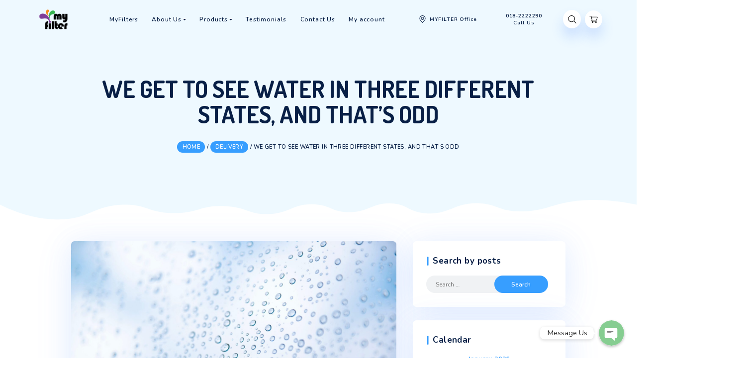

--- FILE ---
content_type: text/html; charset=UTF-8
request_url: https://myfilters.com.my/the-amount-of-salt-in-salt-water-varies/
body_size: 24293
content:
<!DOCTYPE html>
<html lang="en-US">
<head>
    <meta charset="UTF-8">
    <meta id="siteViewport" name="viewport" content="width=device-width, initial-scale=1, maximum-scale=1">
    <link rel="profile" href="https://gmpg.org/xfn/11">
    				<script>document.documentElement.className = document.documentElement.className + ' yes-js js_active js'</script>
				<meta name='robots' content='index, follow, max-image-preview:large, max-snippet:-1, max-video-preview:-1' />

	<!-- This site is optimized with the Yoast SEO plugin v16.6.1 - https://yoast.com/wordpress/plugins/seo/ -->
	<title>We get to see water in three different states, and that’s odd - Master Filters Malaysia</title>
	<link rel="canonical" href="https://myfilters.com.my/the-amount-of-salt-in-salt-water-varies/" />
	<meta property="og:locale" content="en_US" />
	<meta property="og:type" content="article" />
	<meta property="og:title" content="We get to see water in three different states, and that’s odd - Master Filters Malaysia" />
	<meta property="og:description" content="We experience water in all three states: solid ice, liquid water, and gas water vapor. That’s actually pretty unusual. While all substances can be solid, liquid, or gas, a lot of them only change states at extreme temperatures. You probably don’t see liquid silver or solid oxygen very much because their melting points and freezing [&hellip;]" />
	<meta property="og:url" content="https://myfilters.com.my/the-amount-of-salt-in-salt-water-varies/" />
	<meta property="og:site_name" content="Master Filters Malaysia" />
	<meta property="article:publisher" content="https://www.facebook.com/myfiltermalaysia" />
	<meta property="article:published_time" content="2020-11-26T19:51:49+00:00" />
	<meta property="article:modified_time" content="2020-11-26T20:00:46+00:00" />
	<meta property="og:image" content="https://myfilters.com.my/wp-content/uploads/2020/11/viagalactica-7lDoA-dDcBg-unsplash-scaled.jpg" />
	<meta property="og:image:width" content="2560" />
	<meta property="og:image:height" content="1709" />
	<meta name="twitter:card" content="summary_large_image" />
	<meta name="twitter:label1" content="Written by" />
	<meta name="twitter:data1" content="myfilters" />
	<meta name="twitter:label2" content="Est. reading time" />
	<meta name="twitter:data2" content="2 minutes" />
	<script type="application/ld+json" class="yoast-schema-graph">{"@context":"https://schema.org","@graph":[{"@type":"Organization","@id":"https://myfilters.com.my/#organization","name":"MyFilter Distribution","url":"https://myfilters.com.my/","sameAs":["https://www.facebook.com/myfiltermalaysia"],"logo":{"@type":"ImageObject","@id":"https://myfilters.com.my/#logo","inLanguage":"en-US","url":"https://myfilters.com.my/wp-content/uploads/2023/10/Logo-1.png","contentUrl":"https://myfilters.com.my/wp-content/uploads/2023/10/Logo-1.png","width":828,"height":397,"caption":"MyFilter Distribution"},"image":{"@id":"https://myfilters.com.my/#logo"}},{"@type":"WebSite","@id":"https://myfilters.com.my/#website","url":"https://myfilters.com.my/","name":"Master Filters Malaysia","description":"Change your water, change your life","publisher":{"@id":"https://myfilters.com.my/#organization"},"potentialAction":[{"@type":"SearchAction","target":{"@type":"EntryPoint","urlTemplate":"https://myfilters.com.my/?s={search_term_string}"},"query-input":"required name=search_term_string"}],"inLanguage":"en-US"},{"@type":"ImageObject","@id":"https://myfilters.com.my/the-amount-of-salt-in-salt-water-varies/#primaryimage","inLanguage":"en-US","url":"https://myfilters.com.my/wp-content/uploads/2020/11/viagalactica-7lDoA-dDcBg-unsplash-scaled.jpg","contentUrl":"https://myfilters.com.my/wp-content/uploads/2020/11/viagalactica-7lDoA-dDcBg-unsplash-scaled.jpg","width":2560,"height":1709},{"@type":"WebPage","@id":"https://myfilters.com.my/the-amount-of-salt-in-salt-water-varies/#webpage","url":"https://myfilters.com.my/the-amount-of-salt-in-salt-water-varies/","name":"We get to see water in three different states, and that\u2019s odd - Master Filters Malaysia","isPartOf":{"@id":"https://myfilters.com.my/#website"},"primaryImageOfPage":{"@id":"https://myfilters.com.my/the-amount-of-salt-in-salt-water-varies/#primaryimage"},"datePublished":"2020-11-26T19:51:49+00:00","dateModified":"2020-11-26T20:00:46+00:00","breadcrumb":{"@id":"https://myfilters.com.my/the-amount-of-salt-in-salt-water-varies/#breadcrumb"},"inLanguage":"en-US","potentialAction":[{"@type":"ReadAction","target":["https://myfilters.com.my/the-amount-of-salt-in-salt-water-varies/"]}]},{"@type":"BreadcrumbList","@id":"https://myfilters.com.my/the-amount-of-salt-in-salt-water-varies/#breadcrumb","itemListElement":[{"@type":"ListItem","position":1,"name":"Home","item":"https://myfilters.com.my/"},{"@type":"ListItem","position":2,"name":"We get to see water in three different states, and that\u2019s odd"}]},{"@type":"Article","@id":"https://myfilters.com.my/the-amount-of-salt-in-salt-water-varies/#article","isPartOf":{"@id":"https://myfilters.com.my/the-amount-of-salt-in-salt-water-varies/#webpage"},"author":{"@id":"https://myfilters.com.my/#/schema/person/4fa3199835b40c4172f74a44670bb25b"},"headline":"We get to see water in three different states, and that\u2019s odd","datePublished":"2020-11-26T19:51:49+00:00","dateModified":"2020-11-26T20:00:46+00:00","mainEntityOfPage":{"@id":"https://myfilters.com.my/the-amount-of-salt-in-salt-water-varies/#webpage"},"wordCount":439,"commentCount":1,"publisher":{"@id":"https://myfilters.com.my/#organization"},"image":{"@id":"https://myfilters.com.my/the-amount-of-salt-in-salt-water-varies/#primaryimage"},"thumbnailUrl":"https://myfilters.com.my/wp-content/uploads/2020/11/viagalactica-7lDoA-dDcBg-unsplash-scaled.jpg","keywords":["facts","water"],"articleSection":["Delivery"],"inLanguage":"en-US","potentialAction":[{"@type":"CommentAction","name":"Comment","target":["https://myfilters.com.my/the-amount-of-salt-in-salt-water-varies/#respond"]}]},{"@type":"Person","@id":"https://myfilters.com.my/#/schema/person/4fa3199835b40c4172f74a44670bb25b","name":"myfilters","image":{"@type":"ImageObject","@id":"https://myfilters.com.my/#personlogo","inLanguage":"en-US","url":"https://secure.gravatar.com/avatar/1921d4f15c3792d7f0b93d39b34704ea?s=96&d=mm&r=g","contentUrl":"https://secure.gravatar.com/avatar/1921d4f15c3792d7f0b93d39b34704ea?s=96&d=mm&r=g","caption":"myfilters"},"url":"https://myfilters.com.my/author/myfilters/"}]}</script>
	<!-- / Yoast SEO plugin. -->


<script type='application/javascript'>console.log('PixelYourSite Free version 8.2.5');</script>
<link rel='dns-prefetch' href='//fonts.googleapis.com' />
<link rel='dns-prefetch' href='//s.w.org' />
<link rel="alternate" type="application/rss+xml" title="Master Filters Malaysia &raquo; Feed" href="https://myfilters.com.my/feed/" />
<link rel="alternate" type="application/rss+xml" title="Master Filters Malaysia &raquo; Comments Feed" href="https://myfilters.com.my/comments/feed/" />
<link rel="alternate" type="application/rss+xml" title="Master Filters Malaysia &raquo; We get to see water in three different states, and that’s odd Comments Feed" href="https://myfilters.com.my/the-amount-of-salt-in-salt-water-varies/feed/" />
		<script type="text/javascript">
			window._wpemojiSettings = {"baseUrl":"https:\/\/s.w.org\/images\/core\/emoji\/13.0.1\/72x72\/","ext":".png","svgUrl":"https:\/\/s.w.org\/images\/core\/emoji\/13.0.1\/svg\/","svgExt":".svg","source":{"concatemoji":"https:\/\/myfilters.com.my\/wp-includes\/js\/wp-emoji-release.min.js?ver=5.7.14"}};
			!function(e,a,t){var n,r,o,i=a.createElement("canvas"),p=i.getContext&&i.getContext("2d");function s(e,t){var a=String.fromCharCode;p.clearRect(0,0,i.width,i.height),p.fillText(a.apply(this,e),0,0);e=i.toDataURL();return p.clearRect(0,0,i.width,i.height),p.fillText(a.apply(this,t),0,0),e===i.toDataURL()}function c(e){var t=a.createElement("script");t.src=e,t.defer=t.type="text/javascript",a.getElementsByTagName("head")[0].appendChild(t)}for(o=Array("flag","emoji"),t.supports={everything:!0,everythingExceptFlag:!0},r=0;r<o.length;r++)t.supports[o[r]]=function(e){if(!p||!p.fillText)return!1;switch(p.textBaseline="top",p.font="600 32px Arial",e){case"flag":return s([127987,65039,8205,9895,65039],[127987,65039,8203,9895,65039])?!1:!s([55356,56826,55356,56819],[55356,56826,8203,55356,56819])&&!s([55356,57332,56128,56423,56128,56418,56128,56421,56128,56430,56128,56423,56128,56447],[55356,57332,8203,56128,56423,8203,56128,56418,8203,56128,56421,8203,56128,56430,8203,56128,56423,8203,56128,56447]);case"emoji":return!s([55357,56424,8205,55356,57212],[55357,56424,8203,55356,57212])}return!1}(o[r]),t.supports.everything=t.supports.everything&&t.supports[o[r]],"flag"!==o[r]&&(t.supports.everythingExceptFlag=t.supports.everythingExceptFlag&&t.supports[o[r]]);t.supports.everythingExceptFlag=t.supports.everythingExceptFlag&&!t.supports.flag,t.DOMReady=!1,t.readyCallback=function(){t.DOMReady=!0},t.supports.everything||(n=function(){t.readyCallback()},a.addEventListener?(a.addEventListener("DOMContentLoaded",n,!1),e.addEventListener("load",n,!1)):(e.attachEvent("onload",n),a.attachEvent("onreadystatechange",function(){"complete"===a.readyState&&t.readyCallback()})),(n=t.source||{}).concatemoji?c(n.concatemoji):n.wpemoji&&n.twemoji&&(c(n.twemoji),c(n.wpemoji)))}(window,document,window._wpemojiSettings);
		</script>
		<style type="text/css">
img.wp-smiley,
img.emoji {
	display: inline !important;
	border: none !important;
	box-shadow: none !important;
	height: 1em !important;
	width: 1em !important;
	margin: 0 .07em !important;
	vertical-align: -0.1em !important;
	background: none !important;
	padding: 0 !important;
}
</style>
	<link rel='stylesheet' id='chaty-front-css-css'  href='https://myfilters.com.my/wp-content/plugins/chaty/css/chaty-front.min.css?ver=1626094768' type='text/css' media='all' />
<style id='chaty-front-css-inline-css' type='text/css'>
                                #wechat-qr-code{right: 110px; left:auto;}
                                .chaty-widget-is a{display: block; margin:0; padding:0;border-radius: 50%;-webkit-border-radius: 50%;-moz-border-radius: 50%; }
                .chaty-widget-is svg{margin:0; padding:0;}
                .chaty-main-widget { display: none; }
                .chaty-in-desktop .chaty-main-widget.is-in-desktop { display: block; }
                .chaty-in-mobile .chaty-main-widget.is-in-mobile { display: block; }
                .chaty-widget.hide-widget { display: none !important; }
                .chaty-widget, .chaty-widget .get, .chaty-widget .get a { width: 68px }
                .facustom-icon { width: 60px; line-height: 60px; height: 60px; font-size: 30px; }
                .chaty-widget-is a { width: 60px; height: 60px; }
                                                .facustom-icon.chaty-btn-whatsapp {background-color: #49E670}
                .chaty-whatsapp .color-element {fill: #49E670; background: #49E670}
                                .facustom-icon.chaty-btn-facebook_messenger {background-color: #1E88E5}
                .chaty-facebook_messenger .color-element {fill: #1E88E5; background: #1E88E5}
                                /*.chaty-widget-i-title.hide-it { display: none !important; }*/
                body div.chaty-widget.hide-widget { display: none !important; }
            .i-trigger .chaty-widget-i-title, .chaty-widget-i .chaty-widget-i-title {color:#333333 !important; background:#ffffff !important;}.i-trigger .chaty-widget-i-title p, .chaty-widget-i.chaty-main-widget .chaty-widget-i-title p {color:#333333 !important; }.i-trigger .chaty-widget-i:not(.no-tooltip):before, .chaty-widget-i.chaty-main-widget:before { border-color: transparent transparent transparent #ffffff !important;}.chaty-widget.chaty-widget-is-right .i-trigger .i-trigger-open.chaty-widget-i:before, .chaty-widget.chaty-widget-is-right .chaty-widget-i:before { border-color: transparent #ffffff transparent transparent !important;}.chaty-widget.chaty-widget-is-right .i-trigger .chaty-widget-i:before, .chaty-widget.chaty-widget-is-right .chaty-widget-i:before {border-color: transparent #ffffff transparent transparent !important; }
</style>
<link rel='stylesheet' id='wp-block-library-css'  href='https://myfilters.com.my/wp-includes/css/dist/block-library/style.min.css?ver=5.7.14' type='text/css' media='all' />
<link rel='stylesheet' id='wc-block-vendors-style-css'  href='https://myfilters.com.my/wp-content/plugins/woocommerce/packages/woocommerce-blocks/build/vendors-style.css?ver=5.1.0' type='text/css' media='all' />
<link rel='stylesheet' id='wc-block-style-css'  href='https://myfilters.com.my/wp-content/plugins/woocommerce/packages/woocommerce-blocks/build/style.css?ver=5.1.0' type='text/css' media='all' />
<link rel='stylesheet' id='jquery-selectBox-css'  href='https://myfilters.com.my/wp-content/plugins/yith-woocommerce-wishlist/assets/css/jquery.selectBox.css?ver=1.2.0' type='text/css' media='all' />
<link rel='stylesheet' id='yith-wcwl-font-awesome-css'  href='https://myfilters.com.my/wp-content/plugins/yith-woocommerce-wishlist/assets/css/font-awesome.css?ver=4.7.0' type='text/css' media='all' />
<link rel='stylesheet' id='woocommerce_prettyPhoto_css-css'  href='//myfilters.com.my/wp-content/plugins/woocommerce/assets/css/prettyPhoto.css?ver=3.1.6' type='text/css' media='all' />
<link rel='stylesheet' id='yith-wcwl-main-css'  href='https://myfilters.com.my/wp-content/plugins/yith-woocommerce-wishlist/assets/css/style.css?ver=3.0.23' type='text/css' media='all' />
<style id='yith-wcwl-main-inline-css' type='text/css'>
.yith-wcwl-share li a{color: #FFFFFF;}.yith-wcwl-share li a:hover{color: #FFFFFF;}.yith-wcwl-share a.facebook{background: #39599E; background-color: #39599E;}.yith-wcwl-share a.facebook:hover{background: #39599E; background-color: #39599E;}.yith-wcwl-share a.twitter{background: #45AFE2; background-color: #45AFE2;}.yith-wcwl-share a.twitter:hover{background: #39599E; background-color: #39599E;}.yith-wcwl-share a.pinterest{background: #AB2E31; background-color: #AB2E31;}.yith-wcwl-share a.pinterest:hover{background: #39599E; background-color: #39599E;}.yith-wcwl-share a.email{background: #FBB102; background-color: #FBB102;}.yith-wcwl-share a.email:hover{background: #39599E; background-color: #39599E;}.yith-wcwl-share a.whatsapp{background: #00A901; background-color: #00A901;}.yith-wcwl-share a.whatsapp:hover{background: #39599E; background-color: #39599E;}
</style>
<link rel='stylesheet' id='contact-form-7-css'  href='https://myfilters.com.my/wp-content/plugins/contact-form-7/includes/css/styles.css?ver=5.4.1' type='text/css' media='all' />
<link rel='stylesheet' id='woocommerce-layout-css'  href='https://myfilters.com.my/wp-content/plugins/woocommerce/assets/css/woocommerce-layout.css?ver=5.4.4' type='text/css' media='all' />
<link rel='stylesheet' id='woocommerce-smallscreen-css'  href='https://myfilters.com.my/wp-content/plugins/woocommerce/assets/css/woocommerce-smallscreen.css?ver=5.4.4' type='text/css' media='only screen and (max-width: 768px)' />
<link rel='stylesheet' id='woocommerce-general-css'  href='https://myfilters.com.my/wp-content/plugins/woocommerce/assets/css/woocommerce.css?ver=5.4.4' type='text/css' media='all' />
<style id='woocommerce-inline-inline-css' type='text/css'>
.woocommerce form .form-row .required { visibility: visible; }
</style>
<link rel='stylesheet' id='googlefonts-css'  href='https://fonts.googleapis.com/css?family=Nunito:400,400italic,600,600italic,700,700italic,800,800italic,900,900italic|Dosis:400,500,600,700,800&subset=latin' type='text/css' media='all' />
<link rel='stylesheet' id='woo-atome-main-style-css'  href='https://myfilters.com.my/wp-content/plugins/aaclub_wc_plugin/css/main.css?ver=2.5.10' type='text/css' media='all' />
<link rel='stylesheet' id='wavio-fonts-css'  href='//fonts.googleapis.com/css2?family=Nunito:ital,wght@0,200;0,300;0,400;0,600;0,700;0,800;0,900;1,200;1,300;1,400;1,600;1,700;1,800;1,900&#038;display=block' type='text/css' media='all' />
<link rel='stylesheet' id='bootstrap-style-css'  href='https://myfilters.com.my/wp-content/themes/wavio/assets/css/bootstrap.css?ver=1.21' type='text/css' media='all' />
<link rel='stylesheet' id='wavio-style-css'  href='https://myfilters.com.my/wp-content/themes/wavio/style.css?ver=1.21' type='text/css' media='all' />
<style id='wavio-style-inline-css' type='text/css'>
:root {
--primary-color: #379eff;
--primary-hover-color: #081F46;
--primary-bg-color: #eef9ff;
--footer-bg-color: #120d48;
--primary-dark-color: #000000;
--title-color: #081F46;
--fw-title-color: #ffffff;
--price-color: #081F46;
--header-hover-color: #eef9ff;
--btn-bg-color-1: #67b5ff;
--btn-bg-color-2: #4d86ff;
--btn-hover-color: #379eff;
--social-icon-txt-color: #ffffff;
--social-icon-color: #379eff;
--social-icon-hover-color: #4d86ff;
--woo-pr-fil-bg-color: #379eff;
--txt-select-bg-color: #ecf4ff;
--price-tile-color: #081F46;
--sale-badge-bg-color: #379eff;
--cart-count-color: #379eff;
--success-icon-color: #379eff;
}#header-wave {margin-bottom: -1px;}#magic-search .search-submit {display: none;}@media (min-width: 1025px) and (max-width: 1460px) {:root {zoom: 0.85;}}#footer-wave {margin-top: -1px; margin-bottom: -2px; margin-left: -2px; margin-right: -2px;}.onsale .onsale-svg {height: 100%;}
</style>
<link rel='stylesheet' id='nextgen_widgets_style-css'  href='https://myfilters.com.my/wp-content/plugins/nextgen-gallery/products/photocrati_nextgen/modules/widget/static/widgets.css?ver=3.11' type='text/css' media='all' />
<link rel='stylesheet' id='nextgen_basic_thumbnails_style-css'  href='https://myfilters.com.my/wp-content/plugins/nextgen-gallery/products/photocrati_nextgen/modules/nextgen_basic_gallery/static/thumbnails/nextgen_basic_thumbnails.css?ver=3.11' type='text/css' media='all' />
<link rel='stylesheet' id='nextgen_basic_slideshow_style-css'  href='https://myfilters.com.my/wp-content/plugins/nextgen-gallery/products/photocrati_nextgen/modules/nextgen_basic_gallery/static/slideshow/ngg_basic_slideshow.css?ver=3.11' type='text/css' media='all' />
<!--n2css--><script type='text/javascript' src='https://myfilters.com.my/wp-includes/js/jquery/jquery.min.js?ver=3.5.1' id='jquery-core-js'></script>
<script type='text/javascript' src='https://myfilters.com.my/wp-includes/js/jquery/jquery-migrate.min.js?ver=3.3.2' id='jquery-migrate-js'></script>
<script type='text/javascript' id='chaty-front-end-js-extra'>
/* <![CDATA[ */
var chaty_settings = {"object_settings":{"isPRO":0,"pending_messages":"off","cht_cta_bg_color":"#ffffff","cht_cta_text_color":"#333333","click_setting":"click","number_of_messages":"1","number_color":"#ffffff","number_bg_color":"#dd0000","position":"right","social":[{"val":"60182222290","default_icon":"<svg class=\"ico_d \" width=\"39\" height=\"39\" viewBox=\"0 0 39 39\" fill=\"none\" xmlns=\"http:\/\/www.w3.org\/2000\/svg\" style=\"transform: rotate(0deg);\"><circle class=\"color-element\" cx=\"19.4395\" cy=\"19.4395\" r=\"19.4395\" fill=\"#49E670\"\/><path d=\"M12.9821 10.1115C12.7029 10.7767 11.5862 11.442 10.7486 11.575C10.1902 11.7081 9.35269 11.8411 6.84003 10.7767C3.48981 9.44628 1.39593 6.25317 1.25634 6.12012C1.11674 5.85403 2.13001e-06 4.39053 2.13001e-06 2.92702C2.13001e-06 1.46351 0.83755 0.665231 1.11673 0.399139C1.39592 0.133046 1.8147 1.01506e-06 2.23348 1.01506e-06C2.37307 1.01506e-06 2.51267 1.01506e-06 2.65226 1.01506e-06C2.93144 1.01506e-06 3.21063 -2.02219e-06 3.35022 0.532183C3.62941 1.19741 4.32736 2.66092 4.32736 2.79397C4.46696 2.92702 4.46696 3.19311 4.32736 3.32616C4.18777 3.59225 4.18777 3.59224 3.90858 3.85834C3.76899 3.99138 3.6294 4.12443 3.48981 4.39052C3.35022 4.52357 3.21063 4.78966 3.35022 5.05576C3.48981 5.32185 4.18777 6.38622 5.16491 7.18449C6.42125 8.24886 7.39839 8.51496 7.81717 8.78105C8.09636 8.91409 8.37554 8.9141 8.65472 8.648C8.93391 8.38191 9.21309 7.98277 9.49228 7.58363C9.77146 7.31754 10.0507 7.1845 10.3298 7.31754C10.609 7.45059 12.2841 8.11582 12.5633 8.38191C12.8425 8.51496 13.1217 8.648 13.1217 8.78105C13.1217 8.78105 13.1217 9.44628 12.9821 10.1115Z\" transform=\"translate(12.9597 12.9597)\" fill=\"#FAFAFA\"\/><path d=\"M0.196998 23.295L0.131434 23.4862L0.323216 23.4223L5.52771 21.6875C7.4273 22.8471 9.47325 23.4274 11.6637 23.4274C18.134 23.4274 23.4274 18.134 23.4274 11.6637C23.4274 5.19344 18.134 -0.1 11.6637 -0.1C5.19344 -0.1 -0.1 5.19344 -0.1 11.6637C-0.1 13.9996 0.624492 16.3352 1.93021 18.2398L0.196998 23.295ZM5.87658 19.8847L5.84025 19.8665L5.80154 19.8788L2.78138 20.8398L3.73978 17.9646L3.75932 17.906L3.71562 17.8623L3.43104 17.5777C2.27704 15.8437 1.55796 13.8245 1.55796 11.6637C1.55796 6.03288 6.03288 1.55796 11.6637 1.55796C17.2945 1.55796 21.7695 6.03288 21.7695 11.6637C21.7695 17.2945 17.2945 21.7695 11.6637 21.7695C9.64222 21.7695 7.76778 21.1921 6.18227 20.039L6.17557 20.0342L6.16817 20.0305L5.87658 19.8847Z\" transform=\"translate(7.7758 7.77582)\" fill=\"white\" stroke=\"white\" stroke-width=\"0.2\"\/><\/svg>","bg_color":"#49E670","rbg_color":"73,230,112","title":"WhatsApp","img_url":"","social_channel":"whatsapp","channel_type":"whatsapp","href_url":"javascript:;","desktop_target":"_blank","mobile_target":"","qr_code_image":"","channel":"Whatsapp","is_mobile":1,"is_desktop":1,"mobile_url":"javascript:;","on_click":"","has_font":0,"popup_html":"<div class='chaty-whatsapp-popup'><span class='default-value' style='display:none'><\/span><span class='default-msg-value' style='display:none'>&lt;p&gt;How can I help you? :)&lt;\/p&gt;<\/span><span class='default-msg-phone' style='display:none'>60182222290<\/span><div class='chaty-whatsapp-body'><div role='button' class='close-chaty-popup is-whatsapp-btn'><div class='chaty-close-button'><\/div><\/div><div class='chaty-whatsapp-message'><\/div><\/div><div class='chaty-whatsapp-footer'><form class='whatsapp-chaty-form' autocomplete='off' target='_blank' action='https:\/\/web.whatsapp.com\/send' method='get'><div class='chaty-whatsapp-field'><input autocomplete='off' class='chaty-whatsapp-msg' name='text' value='' \/><\/div><input type='hidden' name='phone' class='chaty-whatsapp-phone' value='' \/><input type='hidden' class='is-default-open' value='0' \/><input type='hidden' class='channel-id' value='cht-channel-0' \/><button type='submit' class='chaty-whatsapp-submit-btn'><svg xmlns='http:\/\/www.w3.org\/2000\/svg' viewBox='0 0 24 24' width='24' height='24'><path fill='#ffffff' d='M1.101 21.757L23.8 12.028 1.101 2.3l.011 7.912 13.623 1.816-13.623 1.817-.011 7.912z'><\/path><\/svg><\/button><div style='clear:both'><\/div><\/form><\/div><\/div>","has_custom_popup":1,"is_default_open":0},{"val":"https:\/\/m.me\/eric.koh.771","default_icon":"<svg class=\"ico_d \" width=\"39\" height=\"39\" viewBox=\"0 0 39 39\" fill=\"none\" xmlns=\"http:\/\/www.w3.org\/2000\/svg\" style=\"transform: rotate(0deg);\"><circle class=\"color-element\" cx=\"19.4395\" cy=\"19.4395\" r=\"19.4395\" fill=\"#1E88E5\"\/><path fill-rule=\"evenodd\" clip-rule=\"evenodd\" d=\"M0 9.63934C0 4.29861 4.68939 0 10.4209 0C16.1524 0 20.8418 4.29861 20.8418 9.63934C20.8418 14.98 16.1524 19.2787 10.4209 19.2787C9.37878 19.2787 8.33673 19.1484 7.42487 18.8879L3.90784 20.8418V17.1945C1.56311 15.3708 0 12.6353 0 9.63934ZM8.85779 10.1604L11.463 13.0261L17.1945 6.90384L12.1143 9.76959L9.37885 6.90384L3.64734 13.0261L8.85779 10.1604Z\" transform=\"translate(9.01854 10.3146)\" fill=\"white\"\/><\/svg>","bg_color":"#1E88E5","rbg_color":"30,136,229","title":"Facebook Messenger","img_url":"","social_channel":"facebook_messenger","channel_type":"facebook_messenger","href_url":"https:\/\/m.me\/eric.koh.771","desktop_target":"_blank","mobile_target":"","qr_code_image":"","channel":"Facebook_Messenger","is_mobile":1,"is_desktop":1,"mobile_url":"https:\/\/m.me\/eric.koh.771","on_click":"","has_font":0,"popup_html":"","has_custom_popup":0,"is_default_open":0}],"pos_side":"right","bot":"25","side":"25","device":"desktop_active mobile_active","color":"#86CD91","rgb_color":"134,205,145","widget_size":"60","widget_type":"chat-base","widget_img":"","cta":"Message Us","active":"true","close_text":"Hide","analytics":0,"save_user_clicks":0,"close_img":"","is_mobile":0,"ajax_url":"https:\/\/myfilters.com.my\/wp-admin\/admin-ajax.php","animation_class":"","time_trigger":"yes","trigger_time":"0","exit_intent":"no","on_page_scroll":"no","page_scroll":"0","gmt":"","display_conditions":0,"display_rules":[],"display_state":"click","has_close_button":"yes","mode":"vertical"},"ajax_url":"https:\/\/myfilters.com.my\/wp-admin\/admin-ajax.php"};
/* ]]> */
</script>
<script type='text/javascript' src='https://myfilters.com.my/wp-content/plugins/chaty/js/cht-front-script.js?ver=1626094768' id='chaty-front-end-js'></script>
<script type='text/javascript' src='https://myfilters.com.my/wp-content/plugins/woocommerce/assets/js/jquery-blockui/jquery.blockUI.min.js?ver=2.70' id='jquery-blockui-js'></script>
<script type='text/javascript' id='wc-add-to-cart-js-extra'>
/* <![CDATA[ */
var wc_add_to_cart_params = {"ajax_url":"\/wp-admin\/admin-ajax.php","wc_ajax_url":"\/?wc-ajax=%%endpoint%%","i18n_view_cart":"View cart","cart_url":"https:\/\/myfilters.com.my\/cart\/","is_cart":"","cart_redirect_after_add":"no"};
/* ]]> */
</script>
<script type='text/javascript' src='https://myfilters.com.my/wp-content/plugins/woocommerce/assets/js/frontend/add-to-cart.min.js?ver=5.4.4' id='wc-add-to-cart-js'></script>
<script type='text/javascript' src='https://myfilters.com.my/wp-content/plugins/woocommerce/assets/js/js-cookie/js.cookie.min.js?ver=2.1.4' id='js-cookie-js'></script>
<script type='text/javascript' src='https://myfilters.com.my/wp-content/plugins/js_composer/assets/js/vendors/woocommerce-add-to-cart.js?ver=4.11.2' id='vc_woocommerce-add-to-cart-js-js'></script>
<script type='text/javascript' src='https://myfilters.com.my/wp-content/themes/wavio/assets/js/bootstrap.bundle.min.js?ver=1.21' id='bootstrap-js-js'></script>
<script type='text/javascript' id='wavio-js-js-before'>
    if (screen.width >= 1535 && screen.width < 2561) { 
        let mvp = document.getElementById('siteViewport');
        mvp.setAttribute('content','width=1920');
    }
    if (screen.width > 767 && screen.width < 1535) {
        let mvp = document.getElementById('siteViewport');
        mvp.setAttribute('content','width=1700');
    }
    if (screen.width < 410) {
        let mvp = document.getElementById('siteViewport');
        mvp.setAttribute('content','width=410');
    }
    
</script>
<script type='text/javascript' src='https://myfilters.com.my/wp-content/themes/wavio/assets/js/index.js?ver=1.21' id='wavio-js-js'></script>
<script type='text/javascript' src='https://myfilters.com.my/wp-content/plugins/pixelyoursite/dist/scripts/jquery.bind-first-0.2.3.min.js?ver=5.7.14' id='jquery-bind-first-js'></script>
<script type='text/javascript' id='pys-js-extra'>
/* <![CDATA[ */
var pysOptions = {"staticEvents":[],"dynamicEvents":{"signal_form":{"ga":{"delay":0,"type":"dyn","name":"Signal","params":{"event_action":"Form","page_title":"We get to see water in three different states, and that\u2019s odd","post_type":"post","post_id":2910,"plugin":"PixelYourSite","user_role":"guest","event_url":"myfilters.com.my\/the-amount-of-salt-in-salt-water-varies\/"},"ids":[],"hasTimeWindow":false,"timeWindow":0,"pixelIds":[],"eventID":"","woo_order":"","edd_order":""}},"signal_download":{"ga":{"delay":0,"type":"dyn","name":"Signal","extensions":["","doc","exe","js","pdf","ppt","tgz","zip","xls"],"params":{"event_action":"Download","page_title":"We get to see water in three different states, and that\u2019s odd","post_type":"post","post_id":2910,"plugin":"PixelYourSite","user_role":"guest","event_url":"myfilters.com.my\/the-amount-of-salt-in-salt-water-varies\/"},"ids":[],"hasTimeWindow":false,"timeWindow":0,"pixelIds":[],"eventID":"","woo_order":"","edd_order":""}},"signal_comment":{"ga":{"delay":0,"type":"dyn","name":"Signal","params":{"event_action":"Comment","page_title":"We get to see water in three different states, and that\u2019s odd","post_type":"post","post_id":2910,"plugin":"PixelYourSite","user_role":"guest","event_url":"myfilters.com.my\/the-amount-of-salt-in-salt-water-varies\/"},"ids":[],"hasTimeWindow":false,"timeWindow":0,"pixelIds":[],"eventID":"","woo_order":"","edd_order":""}},"woo_add_to_cart_on_button_click":{"ga":{"delay":0,"type":"dyn","name":"add_to_cart","params":{"page_title":"We get to see water in three different states, and that\u2019s odd","post_type":"post","post_id":2910,"plugin":"PixelYourSite","user_role":"guest","event_url":"myfilters.com.my\/the-amount-of-salt-in-salt-water-varies\/"},"ids":[],"hasTimeWindow":false,"timeWindow":0,"pixelIds":[],"eventID":"","woo_order":"","edd_order":""}}},"triggerEvents":[],"triggerEventTypes":[],"ga":{"trackingIds":["G-DSNS3053KR"],"enhanceLinkAttr":false,"anonimizeIP":false,"commentEventEnabled":true,"commentEventNonInteractive":false,"downloadEnabled":true,"downloadEventNonInteractive":false,"formEventEnabled":true,"crossDomainEnabled":false,"crossDomainAcceptIncoming":false,"crossDomainDomains":[],"isDebugEnabled":[false],"isUse4Version":true,"disableAdvertisingFeatures":false,"disableAdvertisingPersonalization":false,"wooVariableAsSimple":false},"debug":"","siteUrl":"https:\/\/myfilters.com.my","ajaxUrl":"https:\/\/myfilters.com.my\/wp-admin\/admin-ajax.php","enable_remove_download_url_param":"1","gdpr":{"ajax_enabled":false,"all_disabled_by_api":false,"facebook_disabled_by_api":false,"analytics_disabled_by_api":false,"google_ads_disabled_by_api":false,"pinterest_disabled_by_api":false,"bing_disabled_by_api":false,"facebook_prior_consent_enabled":true,"analytics_prior_consent_enabled":true,"google_ads_prior_consent_enabled":null,"pinterest_prior_consent_enabled":true,"bing_prior_consent_enabled":true,"cookiebot_integration_enabled":false,"cookiebot_facebook_consent_category":"marketing","cookiebot_analytics_consent_category":"statistics","cookiebot_google_ads_consent_category":null,"cookiebot_pinterest_consent_category":"marketing","cookiebot_bing_consent_category":"marketing","consent_magic_integration_enabled":false,"real_cookie_banner_integration_enabled":false,"cookie_notice_integration_enabled":false,"cookie_law_info_integration_enabled":false},"edd":{"enabled":false},"woo":{"enabled":true,"addToCartOnButtonEnabled":true,"addToCartOnButtonValueEnabled":true,"addToCartOnButtonValueOption":"price","singleProductId":null,"removeFromCartSelector":"form.woocommerce-cart-form .remove"}};
/* ]]> */
</script>
<script type='text/javascript' src='https://myfilters.com.my/wp-content/plugins/pixelyoursite/dist/scripts/public.js?ver=8.2.5' id='pys-js'></script>
<link rel="https://api.w.org/" href="https://myfilters.com.my/wp-json/" /><link rel="alternate" type="application/json" href="https://myfilters.com.my/wp-json/wp/v2/posts/2910" /><link rel="EditURI" type="application/rsd+xml" title="RSD" href="https://myfilters.com.my/xmlrpc.php?rsd" />
<link rel="wlwmanifest" type="application/wlwmanifest+xml" href="https://myfilters.com.my/wp-includes/wlwmanifest.xml" /> 
<meta name="generator" content="WordPress 5.7.14" />
<meta name="generator" content="WooCommerce 5.4.4" />
<link rel='shortlink' href='https://myfilters.com.my/?p=2910' />
<link rel="alternate" type="application/json+oembed" href="https://myfilters.com.my/wp-json/oembed/1.0/embed?url=https%3A%2F%2Fmyfilters.com.my%2Fthe-amount-of-salt-in-salt-water-varies%2F" />
<link rel="alternate" type="text/xml+oembed" href="https://myfilters.com.my/wp-json/oembed/1.0/embed?url=https%3A%2F%2Fmyfilters.com.my%2Fthe-amount-of-salt-in-salt-water-varies%2F&#038;format=xml" />
<style type='text/css' media='screen'>
	body{ font-family:"Nunito", arial, sans-serif;}
	blockquote{ font-family:"Nunito", arial, sans-serif;}
	p{ font-family:"Nunito", arial, sans-serif;}
	li{ font-family:"Nunito", arial, sans-serif;}
	h1{ font-family:"Dosis", arial, sans-serif;}
	h2{ font-family:"Dosis", arial, sans-serif;}
	h3{ font-family:"Dosis", arial, sans-serif;}
	h4{ font-family:"Dosis", arial, sans-serif;}
	h5{ font-family:"Dosis", arial, sans-serif;}
</style>
<!-- fonts delivered by Wordpress Google Fonts, a plugin by Adrian3.com --><script type="text/javascript">window.atomePaymentPluginPriceDividerOptions = {"country":"my","language":"en","api_environment":"production","price_divider":"yes","price_divider_created_by":"plugin","price_divider_applied_on":"all","price_divider_position":"below_product_price","sku_permission":"yes","order_created_stage":"after_payment","max_spend":"0","debug_mode":"no","version":"2.5.10"}</script><script id="atome-intro-js" src="https://gateway.apaylater.com/plugins/intro/index.js?country=my&lang=en"></script><script src="https://gateway.apaylater.com/plugins/wc/price-divider.js"></script>	<noscript><style>.woocommerce-product-gallery{ opacity: 1 !important; }</style></noscript>
	<style type="text/css">.recentcomments a{display:inline !important;padding:0 !important;margin:0 !important;}</style><meta name="generator" content="Powered by Visual Composer - drag and drop page builder for WordPress."/>
<!--[if lte IE 9]><link rel="stylesheet" type="text/css" href="https://myfilters.com.my/wp-content/plugins/js_composer/assets/css/vc_lte_ie9.min.css" media="screen"><![endif]--><!--[if IE  8]><link rel="stylesheet" type="text/css" href="https://myfilters.com.my/wp-content/plugins/js_composer/assets/css/vc-ie8.min.css" media="screen"><![endif]--><link rel="icon" href="https://myfilters.com.my/wp-content/uploads/2023/10/cropped-MyFilters-Favicon-2-32x32.png" sizes="32x32" />
<link rel="icon" href="https://myfilters.com.my/wp-content/uploads/2023/10/cropped-MyFilters-Favicon-2-192x192.png" sizes="192x192" />
<link rel="apple-touch-icon" href="https://myfilters.com.my/wp-content/uploads/2023/10/cropped-MyFilters-Favicon-2-180x180.png" />
<meta name="msapplication-TileImage" content="https://myfilters.com.my/wp-content/uploads/2023/10/cropped-MyFilters-Favicon-2-270x270.png" />
<noscript><style type="text/css"> .wpb_animate_when_almost_visible { opacity: 1; }</style></noscript></head>
<body class="post-template-default single single-post postid-2910 single-format-standard wp-custom-logo d-flex flex-column theme-wavio woocommerce-no-js wpb-js-composer js-comp-ver-4.11.2 vc_responsive elementor-default elementor-kit-971">
<nav id="pr-nav" class="primary-menu navbar navbar-expand-lg navbar-dark">
    <div class="container-fluid primary-menu-inner px-0">
        <div class="top-wrap">
            <a href="https://myfilters.com.my/" class="custom-logo-link" rel="home"><img width="828" height="397" src="https://myfilters.com.my/wp-content/uploads/2023/10/Logo-1.png" class="custom-logo style-svg" alt="Master Filters Malaysia" srcset="https://myfilters.com.my/wp-content/uploads/2023/10/Logo-1.png 828w, https://myfilters.com.my/wp-content/uploads/2023/10/Logo-1-300x144.png 300w, https://myfilters.com.my/wp-content/uploads/2023/10/Logo-1-768x368.png 768w, https://myfilters.com.my/wp-content/uploads/2023/10/Logo-1-160x77.png 160w, https://myfilters.com.my/wp-content/uploads/2023/10/Logo-1-600x288.png 600w" sizes="(max-width: 828px) 100vw, 828px" /></a>            <button id="mobile-toggle" class="navbar-toggler animate-button collapsed" type="button"
                    data-toggle="collapse" data-target="#navbarColor01"
                    aria-controls="navbarColor01" aria-expanded="false" aria-label="Toggle navigation">
                <span id="m-tgl-icon" class="animated-icon1"><span></span><span></span></span>
            </button>
        </div>
        <div class="collapse navbar-collapse justify-content-end" id="navbarColor01">
            <ul id="primary-menu" class="navbar-nav pl-3 pr-3" itemscope itemtype="http://www.schema.org/SiteNavigationElement"><li  id="menu-item-2124" class="menu-item menu-item-type-post_type menu-item-object-page menu-item-home menu-item-2124 nav-item"><a itemprop="url" href="https://myfilters.com.my/" class="nav-link"><span itemprop="name">MyFilters</span></a></li>
<li  id="menu-item-31" class="menu-item menu-item-type-post_type menu-item-object-page menu-item-has-children dropdown menu-item-31 nav-item"><a href="#" data-toggle="dropdown" aria-haspopup="true" aria-expanded="false" class="dropdown-toggle nav-link" id="menu-item-dropdown-31"><span itemprop="name">About Us</span></a>
<ul class="dropdown-menu" aria-labelledby="menu-item-dropdown-31">
	<li  id="menu-item-6205" class="menu-item menu-item-type-post_type menu-item-object-page menu-item-6205 nav-item"><a itemprop="url" href="https://myfilters.com.my/about-us/" class="dropdown-item"><span itemprop="name">Our Story</span></a></li>
	<li  id="menu-item-1427" class="menu-item menu-item-type-post_type menu-item-object-page menu-item-1427 nav-item"><a itemprop="url" href="https://myfilters.com.my/our-team/" class="dropdown-item"><span itemprop="name">Our Team</span></a></li>
</ul>
</li>
<li  id="menu-item-32" class="menu-item menu-item-type-post_type menu-item-object-page menu-item-has-children dropdown menu-item-32 nav-item"><a href="#" data-toggle="dropdown" aria-haspopup="true" aria-expanded="false" class="dropdown-toggle nav-link" id="menu-item-dropdown-32"><span itemprop="name">Products</span></a>
<ul class="dropdown-menu" aria-labelledby="menu-item-dropdown-32">
	<li  id="menu-item-6592" class="menu-item menu-item-type-post_type menu-item-object-page menu-item-6592 nav-item"><a itemprop="url" href="https://myfilters.com.my/products/" class="dropdown-item"><span itemprop="name">Home &#038; Commercial Filters</span></a></li>
	<li  id="menu-item-6570" class="menu-item menu-item-type-post_type menu-item-object-page menu-item-6570 nav-item"><a itemprop="url" href="https://myfilters.com.my/commercial-water-treatment/" class="dropdown-item"><span itemprop="name">Commercial Water Treatment</span></a></li>
</ul>
</li>
<li  id="menu-item-6402" class="menu-item menu-item-type-post_type menu-item-object-page menu-item-6402 nav-item"><a itemprop="url" href="https://myfilters.com.my/testimonials/" class="nav-link"><span itemprop="name">Testimonials</span></a></li>
<li  id="menu-item-29" class="menu-item menu-item-type-post_type menu-item-object-page menu-item-29 nav-item"><a itemprop="url" href="https://myfilters.com.my/contact-us/" class="nav-link"><span itemprop="name">Contact Us</span></a></li>
<li  id="menu-item-47" class="menu-item menu-item-type-post_type menu-item-object-page menu-item-47 nav-item"><a itemprop="url" href="https://myfilters.com.my/my-account/" class="nav-link"><span itemprop="name">My account</span></a></li>
</ul>                <div class="header-info">
                                            <div class="header-address">
                            <a href="https://g.page/myfilter-distribution" target="_blank">
                                <svg width="18" height="18" viewBox="0 0 18 18" fill="none" xmlns="http://www.w3.org/2000/svg">
    <path d="M14.9749 3.12964C13.6008 1.14086 11.423 0 9.00032 0C6.57767 0 4.39984 1.14086 3.02569 3.12964C1.65829 5.10838 1.34255 7.61351 2.17941 9.82677C2.40325 10.4312 2.75906 11.0184 3.23445 11.5687L8.52117 17.7784C8.64074 17.919 8.81592 18 9.00032 18C9.18471 18 9.3599 17.919 9.47946 17.7784L14.7647 11.5703C15.2422 11.0169 15.5976 10.4303 15.8195 9.83078C16.6581 7.61351 16.3423 5.10838 14.9749 3.12964ZM14.641 9.38999C14.4698 9.85257 14.1903 10.3099 13.8108 10.7498C13.8098 10.7509 13.8087 10.7519 13.8079 10.7532L9.00032 16.3999L4.18982 10.7497C3.81052 10.3101 3.53106 9.85282 3.3582 9.38581C2.66611 7.55539 2.92876 5.48413 4.06101 3.84546C5.1968 2.20155 6.99722 1.25873 9.00032 1.25873C11.0034 1.25873 12.8036 2.20152 13.9394 3.84546C15.0719 5.48413 15.3347 7.55539 14.641 9.38999Z" fill="#081F46"/>
    <path d="M9.00007 3.73425C7.05677 3.73425 5.47559 5.31523 5.47559 7.25874C5.47559 9.20224 7.05656 10.7832 9.00007 10.7832C10.9436 10.7832 12.5246 9.20224 12.5246 7.25874C12.5246 5.31544 10.9434 3.73425 9.00007 3.73425ZM9.00007 9.52445C7.75076 9.52445 6.73432 8.50801 6.73432 7.2587C6.73432 6.00939 7.75076 4.99295 9.00007 4.99295C10.2494 4.99295 11.2658 6.00939 11.2658 7.2587C11.2658 8.50801 10.2494 9.52445 9.00007 9.52445Z" fill="#081F46"/>
</svg>                                <p>MYFILTER Office</p>
                            </a>
                        </div>
                                                                <div class="header-phone">
                            <a href="tel:0182222290">
                                <p class="font-weight-bold">018-2222290</p>
                                <p class="h-call-us">Call Us</p>
                            </a>
                        </div>
                                    </div>
                        <div class="header-icons">
                <div id="magic-search" class="magic-search">
    <form role="search" method="get" class="search-form" action="https://myfilters.com.my/">
        <div class="inner-form">
            <div class="row justify-content-end">
                <div class="input-field first justify-content-end" id="first">
                    <svg class="search-icon" xmlns="http://www.w3.org/2000/svg"
                         xmlns:xlink="http://www.w3.org/1999/xlink" x="0px" y="0px" width="612.01px" height="612.01px"
                         viewBox="0 0 612.01 612.01" xml:space="preserve">
<g>
    <g id="_x34__4_">
        <g>
            <path d="M606.209,578.714L448.198,423.228C489.576,378.272,515,318.817,515,253.393C514.98,113.439,399.704,0,257.493,0
				C115.282,0,0.006,113.439,0.006,253.393s115.276,253.393,257.487,253.393c61.445,0,117.801-21.253,162.068-56.586
				l158.624,156.099c7.729,7.614,20.277,7.614,28.006,0C613.938,598.686,613.938,586.328,606.209,578.714z M257.493,467.8
				c-120.326,0-217.869-95.993-217.869-214.407S137.167,38.986,257.493,38.986c120.327,0,217.869,95.993,217.869,214.407
				S377.82,467.8,257.493,467.8z"></path>
        </g>
    </g>
</g>
                        <g>
                        </g>
                        <g>
                        </g>
                        <g>
                        </g>
                        <g>
                        </g>
                        <g>
                        </g>
                        <g>
                        </g>
                        <g>
                        </g>
                        <g>
                        </g>
                        <g>
                        </g>
                        <g>
                        </g>
                        <g>
                        </g>
                        <g>
                        </g>
                        <g>
                        </g>
                        <g>
                        </g>
                        <g>
                        </g>
</svg>
                    <input autocomplete="off" type="search" class="input" id="inputFocus" placeholder="Search"
                           value="" name="s" required/>
                    <input type="submit" value="Search"
                           class="search-submit"/>
                    <input type="hidden" name="post_type" value="product">                    <div class="clear" id="clear">
                        <svg xmlns="http://www.w3.org/2000/svg" fill="#6e6e73" width="24" height="24"
                             viewBox="0 0 24 24">
                            <path d="M19 6.41L17.59 5 12 10.59 6.41 5 5 6.41 10.59 12 5 17.59 6.41 19 12 13.41 17.59 19 19 17.59 13.41 12z"></path>
                        </svg>
                    </div>
                </div>
            </div>
        </div>
    </form>
</div>
                <div class="header-cart-icon">        <a class="menu-item cart-contents" href="https://myfilters.com.my/cart/" title="My Basket">
            <svg viewBox="0 0 18 18" xmlns="http://www.w3.org/2000/svg">
                <path d="M5.79942 11.6369H5.80024C5.80093 11.6369 5.80161 11.6367 5.8023 11.6367H15.3633C15.5987 11.6367 15.8056 11.4806 15.8703 11.2543L17.9797 3.87144C18.0251 3.71228 17.9933 3.54117 17.8937 3.40906C17.794 3.27695 17.6381 3.19922 17.4727 3.19922H4.58323L4.20626 1.50279C4.15257 1.26151 3.93861 1.08984 3.69141 1.08984H0.527351C0.236076 1.08984 7.62939e-06 1.32591 7.62939e-06 1.61719C7.62939e-06 1.90846 0.236076 2.14453 0.527351 2.14453H3.26844C3.33518 2.44514 5.0724 10.2627 5.17237 10.7125C4.61193 10.9561 4.21876 11.5149 4.21876 12.1641C4.21876 13.0364 4.92847 13.7461 5.80079 13.7461H15.3633C15.6546 13.7461 15.8906 13.51 15.8906 13.2188C15.8906 12.9275 15.6546 12.6914 15.3633 12.6914H5.80079C5.51006 12.6914 5.27345 12.4548 5.27345 12.1641C5.27345 11.8737 5.50924 11.6375 5.79942 11.6369ZM16.7735 4.25391L14.9654 10.582H6.22376L4.81751 4.25391H16.7735Z"></path>
                <path d="M5.27342 15.3281C5.27342 16.2004 5.98314 16.9102 6.85545 16.9102C7.72777 16.9102 8.43749 16.2004 8.43749 15.3281C8.43749 14.4558 7.72777 13.7461 6.85545 13.7461C5.98314 13.7461 5.27342 14.4558 5.27342 15.3281ZM6.85545 14.8008C7.14618 14.8008 7.3828 15.0374 7.3828 15.3281C7.3828 15.6189 7.14618 15.8555 6.85545 15.8555C6.56473 15.8555 6.32811 15.6189 6.32811 15.3281C6.32811 15.0374 6.56473 14.8008 6.85545 14.8008Z"></path>
                <path d="M12.7266 15.3281C12.7266 16.2004 13.4363 16.9102 14.3086 16.9102C15.1809 16.9102 15.8906 16.2004 15.8906 15.3281C15.8906 14.4558 15.1809 13.7461 14.3086 13.7461C13.4363 13.7461 12.7266 14.4558 12.7266 15.3281ZM14.3086 14.8008C14.5993 14.8008 14.8359 15.0374 14.8359 15.3281C14.8359 15.6189 14.5993 15.8555 14.3086 15.8555C14.0179 15.8555 13.7812 15.6189 13.7812 15.3281C13.7812 15.0374 14.0179 14.8008 14.3086 14.8008Z"></path>
            </svg>
                    </a>
        </div>
            </div>
        </div>

    </div>
</nav>
<header class="main-header header-bg">
    <div class="container inner-header">
        <div class="title-wrap">
            <h1 class="header-title">We get to see water in three different states, and that’s odd</h1>                <div class="breadcrumbs" typeof="BreadcrumbList" vocab="https://schema.org/">
                    <!-- Breadcrumb NavXT 6.6.0 -->
<span property="itemListElement" typeof="ListItem"><a property="item" typeof="WebPage" title="Go to Master Filters Malaysia." href="https://myfilters.com.my" class="home" ><span property="name">Home</span></a><meta property="position" content="1"></span>  /  <span property="itemListElement" typeof="ListItem"><a property="item" typeof="WebPage" title="Go to the Delivery category archives." href="https://myfilters.com.my/category/delivery/" class="taxonomy category" ><span property="name">Delivery</span></a><meta property="position" content="2"></span>  /  <span property="itemListElement" typeof="ListItem"><span property="name" class="post post-post current-item">We get to see water in three different states, and that’s odd</span><meta property="url" content="https://myfilters.com.my/the-amount-of-salt-in-salt-water-varies/"><meta property="position" content="3"></span>                </div>
                        </div>
    </div>
    <svg id="header-wave" viewBox="0 0 1440 125" xmlns="http://www.w3.org/2000/svg">
    <g>
        <path d="M1256 11.76C1237.2 17.26 1209.4 27.56 1170 25.76C1127.2 23.86 1125.3 10.16 1087 7.75998C1026.9 3.95998 1015 36.56 959 29.76C920.1 25.06 921.3 8.85998 884 7.75998C841.3 6.55998 834.4 27.66 790 27.76C749.8 27.86 748.5 10.66 707 9.75998C662.5 8.75998 658.2 28.46 611 31.76C563.1 35.06 560 15.26 504 13.76C452.5 12.36 450 28.96 396 29.76C336.7 30.56 332.6 9.35998 279.1 10.76C216.3 12.36 202.3 40.36 146 43.76C112.8 45.76 63 41.96 0 10.76V124.6H1440V10.76C1353.8 -7.34002 1294.8 0.459979 1256 11.76Z"
              fill="white"></path>
    </g>
</svg></header>

<main id="site-content" class="flex-grow-1" role="main">

    <div class="container-xl pb-5 blog-post">
        <div class="row">

            <div class="col-lg-8 pb-5 mx-auto">
                    <div class="featured-media">
        <figure class="mb-0">
            <img width="2560" height="1709" src="https://myfilters.com.my/wp-content/uploads/2020/11/viagalactica-7lDoA-dDcBg-unsplash-scaled.jpg" class="attachment-post-thumbnail size-post-thumbnail wp-post-image" alt="" loading="lazy" srcset="https://myfilters.com.my/wp-content/uploads/2020/11/viagalactica-7lDoA-dDcBg-unsplash-scaled.jpg 2560w, https://myfilters.com.my/wp-content/uploads/2020/11/viagalactica-7lDoA-dDcBg-unsplash-scaled-300x200.jpg 300w, https://myfilters.com.my/wp-content/uploads/2020/11/viagalactica-7lDoA-dDcBg-unsplash-scaled-768x513.jpg 768w, https://myfilters.com.my/wp-content/uploads/2020/11/viagalactica-7lDoA-dDcBg-unsplash-scaled-1024x684.jpg 1024w, https://myfilters.com.my/wp-content/uploads/2020/11/viagalactica-7lDoA-dDcBg-unsplash-scaled-1536x1025.jpg 1536w, https://myfilters.com.my/wp-content/uploads/2020/11/viagalactica-7lDoA-dDcBg-unsplash-scaled-2048x1367.jpg 2048w, https://myfilters.com.my/wp-content/uploads/2020/11/viagalactica-7lDoA-dDcBg-unsplash-scaled-160x107.jpg 160w, https://myfilters.com.my/wp-content/uploads/2020/11/viagalactica-7lDoA-dDcBg-unsplash-scaled-600x401.jpg 600w" sizes="(max-width: 2560px) 100vw, 2560px" />        </figure>
    </div>
    
<article class="post-2910 post type-post status-publish format-standard has-post-thumbnail hentry category-delivery tag-facts tag-water" id="post-2910">

    <div class="post-inner">

        
<header class="entry-header header-group">

    <div class="entry-header-inner">

        
        
            <div class="entry-categories">
                <span class="screen-reader-text">Categories</span>
                <div class="entry-categories-inner h6">
                    <div class="wrap-entry-categories-inner">
                        <a href="https://myfilters.com.my/category/delivery/" rel="category tag">Delivery</a>                    </div>
                </div><!-- .entry-categories-inner -->
            </div><!-- .entry-categories -->

            
        <div class="post-meta-wrapper post-meta-single post-meta-single-top">

            
            <ul class="post-meta">

                                    <li class="post-author meta-wrapper">
						<span class="meta-icon">
							<span class="screen-reader-text">Post author</span>
							<svg class="svg-icon" aria-hidden="true" role="img" focusable="false" xmlns="http://www.w3.org/2000/svg" width="18" height="20" viewBox="0 0 18 20"><path fill="" d="M18,19 C18,19.5522847 17.5522847,20 17,20 C16.4477153,20 16,19.5522847 16,19 L16,17 C16,15.3431458 14.6568542,14 13,14 L5,14 C3.34314575,14 2,15.3431458 2,17 L2,19 C2,19.5522847 1.55228475,20 1,20 C0.44771525,20 0,19.5522847 0,19 L0,17 C0,14.2385763 2.23857625,12 5,12 L13,12 C15.7614237,12 18,14.2385763 18,17 L18,19 Z M9,10 C6.23857625,10 4,7.76142375 4,5 C4,2.23857625 6.23857625,0 9,0 C11.7614237,0 14,2.23857625 14,5 C14,7.76142375 11.7614237,10 9,10 Z M9,8 C10.6568542,8 12,6.65685425 12,5 C12,3.34314575 10.6568542,2 9,2 C7.34314575,2 6,3.34314575 6,5 C6,6.65685425 7.34314575,8 9,8 Z" /></svg>						</span>
                        <span class="meta-text">
							<a href="https://myfilters.com.my/author/myfilters/">By myfilters</a>						</span>
                    </li>
                                        <li class="post-date meta-wrapper">
						<span class="meta-icon">
							<span class="screen-reader-text"></span>
							<svg class="svg-icon" aria-hidden="true" role="img" focusable="false" xmlns="http://www.w3.org/2000/svg" width="18" height="19" viewBox="0 0 18 19"><path fill="" d="M4.60069444,4.09375 L3.25,4.09375 C2.47334957,4.09375 1.84375,4.72334957 1.84375,5.5 L1.84375,7.26736111 L16.15625,7.26736111 L16.15625,5.5 C16.15625,4.72334957 15.5266504,4.09375 14.75,4.09375 L13.3993056,4.09375 L13.3993056,4.55555556 C13.3993056,5.02154581 13.0215458,5.39930556 12.5555556,5.39930556 C12.0895653,5.39930556 11.7118056,5.02154581 11.7118056,4.55555556 L11.7118056,4.09375 L6.28819444,4.09375 L6.28819444,4.55555556 C6.28819444,5.02154581 5.9104347,5.39930556 5.44444444,5.39930556 C4.97845419,5.39930556 4.60069444,5.02154581 4.60069444,4.55555556 L4.60069444,4.09375 Z M6.28819444,2.40625 L11.7118056,2.40625 L11.7118056,1 C11.7118056,0.534009742 12.0895653,0.15625 12.5555556,0.15625 C13.0215458,0.15625 13.3993056,0.534009742 13.3993056,1 L13.3993056,2.40625 L14.75,2.40625 C16.4586309,2.40625 17.84375,3.79136906 17.84375,5.5 L17.84375,15.875 C17.84375,17.5836309 16.4586309,18.96875 14.75,18.96875 L3.25,18.96875 C1.54136906,18.96875 0.15625,17.5836309 0.15625,15.875 L0.15625,5.5 C0.15625,3.79136906 1.54136906,2.40625 3.25,2.40625 L4.60069444,2.40625 L4.60069444,1 C4.60069444,0.534009742 4.97845419,0.15625 5.44444444,0.15625 C5.9104347,0.15625 6.28819444,0.534009742 6.28819444,1 L6.28819444,2.40625 Z M1.84375,8.95486111 L1.84375,15.875 C1.84375,16.6516504 2.47334957,17.28125 3.25,17.28125 L14.75,17.28125 C15.5266504,17.28125 16.15625,16.6516504 16.15625,15.875 L16.15625,8.95486111 L1.84375,8.95486111 Z" /></svg>						</span>
                        <span class="meta-text">
							November 26, 2020						</span>
                    </li>
                                        <li class="post-comment-link meta-wrapper">
						<span class="meta-icon">
							<svg class="svg-icon" aria-hidden="true" role="img" focusable="false" xmlns="http://www.w3.org/2000/svg" width="19" height="19" viewBox="0 0 19 19"><path d="M9.43016863,13.2235931 C9.58624731,13.094699 9.7823475,13.0241935 9.98476849,13.0241935 L15.0564516,13.0241935 C15.8581553,13.0241935 16.5080645,12.3742843 16.5080645,11.5725806 L16.5080645,3.44354839 C16.5080645,2.64184472 15.8581553,1.99193548 15.0564516,1.99193548 L3.44354839,1.99193548 C2.64184472,1.99193548 1.99193548,2.64184472 1.99193548,3.44354839 L1.99193548,11.5725806 C1.99193548,12.3742843 2.64184472,13.0241935 3.44354839,13.0241935 L5.76612903,13.0241935 C6.24715123,13.0241935 6.63709677,13.4141391 6.63709677,13.8951613 L6.63709677,15.5301903 L9.43016863,13.2235931 Z M3.44354839,14.766129 C1.67980032,14.766129 0.25,13.3363287 0.25,11.5725806 L0.25,3.44354839 C0.25,1.67980032 1.67980032,0.25 3.44354839,0.25 L15.0564516,0.25 C16.8201997,0.25 18.25,1.67980032 18.25,3.44354839 L18.25,11.5725806 C18.25,13.3363287 16.8201997,14.766129 15.0564516,14.766129 L10.2979143,14.766129 L6.32072889,18.0506004 C5.75274472,18.5196577 4.89516129,18.1156602 4.89516129,17.3790323 L4.89516129,14.766129 L3.44354839,14.766129 Z" /></svg>						</span>
                        <span class="meta-text">
							<a href="https://myfilters.com.my/the-amount-of-salt-in-salt-water-varies/#comments">1 Comment<span class="screen-reader-text"> on We get to see water in three different states, and that’s odd</span></a>						</span>
                    </li>
                    
            </ul><!-- .post-meta -->

        </div><!-- .post-meta-wrapper -->

         <div class="blog-tile-wave"></div>    </div><!-- .entry-header-inner -->
</header><!-- .entry-header -->

        <div class="entry-content clearfix">
            <p>We experience water in all three states: solid ice, liquid water, and gas water vapor. That’s actually pretty unusual. While all substances can be solid, liquid, or gas, a lot of them only change states at extreme temperatures. You probably don’t see liquid silver or solid oxygen very much because their melting points and freezing points very extremealy for us.</p>
<p>Lorem ipsum dolor sit amet, consectetur adipiscing elit. Sed maximus mollis malesuada. Sed suscipit, tortor nec sollicitudin tincidunt, massa ipsum vestibulum dui, ut mattis nisl nibh sit amet nibh. Etiam malesuada neque vel elit auctor hendrerit. Suspendisse ultricies rutrum faucibus. Nullam aliquam lacinia felis, non semper erat convallis in. In ac lectus pharetra, porta turpis vel, elementum dui. Curabitur pretium magna scelerisque eros condimentum congue. Sed vitae nisi nisl. In faucibus dictum leo at condimentum. Proin nibh sem, malesuada at odio sit amet, varius pellentesque sem. Fusce consequat ante quis lobortis tincidunt. Pellentesque eu erat convallis, gravida mauris sed, dapibus lectus.</p>
<p>Lorem ipsum dolor sit amet, consectetur adipiscing elit. Sed maximus mollis malesuada. Sed suscipit, tortor nec sollicitudin tincidunt, massa ipsum vestibulum dui, ut mattis nisl nibh sit amet nibh. Etiam malesuada neque vel elit auctor hendrerit. Suspendisse ultricies rutrum faucibus. Nullam aliquam lacinia felis, non semper erat convallis in. In ac lectus pharetra, porta turpis vel, elementum dui. Curabitur pretium magna scelerisque eros condimentum congue. Sed vitae nisi nisl. In faucibus dictum leo at condimentum. Proin nibh sem, malesuada at odio sit amet, varius pellentesque sem. Fusce consequat ante quis lobortis tincidunt. Pellentesque eu erat convallis, gravida mauris sed, dapibus lectus.</p>
<blockquote><p>Nullam aliquam lacinia felis, non semper erat convallis in. In ac lectus pharetra, porta turpis vel, elementum dui. Curabitur pretium magna scelerisque eros condimentum congue. Sed vitae nisi nisl. In faucibus dictum leo at condimentum. Proin nibh sem, malesuada at odio sit amet, varius pellentesque sem. Fusce consequat ante quis lobortis tincidunt. Pellentesque eu erat convallis, gravida mauris sed, dapibus lectus&#8230;</p></blockquote>
<p>Lorem ipsum dolor sit amet, consectetur adipiscing elit. Sed maximus mollis malesuada. Sed suscipit, tortor nec sollicitudin tincidunt, massa ipsum vestibulum dui, ut mattis nisl nibh sit amet nibh. Etiam malesuada neque vel elit auctor hendrerit. Suspendisse ultricies rutrum faucibus. Nullam aliquam lacinia felis, non semper erat convallis in. In ac lectus pharetra, porta turpis vel, elementum dui. Curabitur pretium magna scelerisque eros condimentum congue. Sed vitae nisi nisl. In faucibus dictum leo at condimentum. Proin nibh sem, malesuada at odio sit amet, varius pellentesque sem. Fusce consequat ante quis lobortis tincidunt. Pellentesque eu erat convallis, gravida mauris sed, dapibus lectus.</p>
        </div><!-- .entry-content -->

        
        <div class="post-meta-wrapper post-meta-single post-meta-single-bottom">

            <div class="blog-tile-wave"></div>
            <ul class="post-meta">

                                    <li class="post-tags meta-wrapper">
						<span class="meta-icon">
							<span class="screen-reader-text">Tags</span>
							<svg class="svg-icon" aria-hidden="true" role="img" focusable="false" xmlns="http://www.w3.org/2000/svg" width="18" height="18" viewBox="0 0 18 18"><path fill="" d="M15.4496399,8.42490555 L8.66109799,1.63636364 L1.63636364,1.63636364 L1.63636364,8.66081885 L8.42522727,15.44178 C8.57869221,15.5954158 8.78693789,15.6817418 9.00409091,15.6817418 C9.22124393,15.6817418 9.42948961,15.5954158 9.58327627,15.4414581 L15.4486339,9.57610048 C15.7651495,9.25692435 15.7649133,8.74206554 15.4496399,8.42490555 Z M16.6084423,10.7304545 L10.7406818,16.59822 C10.280287,17.0591273 9.65554997,17.3181054 9.00409091,17.3181054 C8.35263185,17.3181054 7.72789481,17.0591273 7.26815877,16.5988788 L0.239976954,9.57887876 C0.0863319284,9.4254126 0,9.21716044 0,9 L0,0.818181818 C0,0.366312477 0.366312477,0 0.818181818,0 L9,0 C9.21699531,0 9.42510306,0.0862010512 9.57854191,0.239639906 L16.6084423,7.26954545 C17.5601275,8.22691012 17.5601275,9.77308988 16.6084423,10.7304545 Z M5,6 C4.44771525,6 4,5.55228475 4,5 C4,4.44771525 4.44771525,4 5,4 C5.55228475,4 6,4.44771525 6,5 C6,5.55228475 5.55228475,6 5,6 Z" /></svg>						</span>
                        <span class="meta-text">
							<a href="https://myfilters.com.my/tag/facts/" rel="tag">facts</a>, <a href="https://myfilters.com.my/tag/water/" rel="tag">water</a>						</span>
                    </li>
                    
            </ul><!-- .post-meta -->

        </div><!-- .post-meta-wrapper -->

        
    </div><!-- .post-inner -->

    <div class="section-inner clearfix"></div><!-- .section-inner -->

    
    <nav class="pagination-single section-inner"
         aria-label="Post" role="navigation">

        <div class="pagination-single-inner">

                            <a class="previous-post" href="https://myfilters.com.my/most-freshwater-is-in-ice/">
                    <span class="arrow"
                          aria-hidden="true"><svg width="22" height="29" viewBox="0 0 22 40" fill="none" xmlns="http://www.w3.org/2000/svg">
    <path d="M2.25266 23.3137L18.4467 39.5415C19.0564 40.1524 20.0457 40.1533 20.6564 39.5438C21.2673 38.9343 21.2683 37.945 20.6588 37.3341L4.46353 21.1051C3.85431 20.4959 3.85431 19.5046 4.46469 18.8943L20.6588 2.66645C21.2683 2.05559 21.2673 1.06629 20.6564 0.456757C20.3515 0.152382 19.952 0.000274658 19.5527 0.000274658C19.1524 0.000274658 18.752 0.15324 18.4467 0.459103L2.25384 16.6857C0.426182 18.5134 0.42618 21.4872 2.25266 23.3137Z"/>
</svg></span>
                    <span class="title-nav-prev">Previous Post</span>
                </a>
                                <a class="next-post" href="https://myfilters.com.my/the-amount-of-salt-in-salt-water-varies-2/">
                    <span class="title-nav-next">Next Post</span>
                    <span class="arrow"
                          aria-hidden="true"><svg width="22" height="29" viewBox="0 0 22 40" fill="none" xmlns="http://www.w3.org/2000/svg">
    <path d="M19.7473 16.6863L3.55327 0.458475C2.94358 -0.152384 1.95429 -0.153322 1.34358 0.456209C0.732725 1.06574 0.73171 2.05504 1.34124 2.6659L17.5365 18.8949C18.1457 19.5041 18.1457 20.4954 17.5353 21.1057L1.34124 37.3336C0.73171 37.9444 0.732725 38.9337 1.34358 39.5432C1.64851 39.8476 2.04796 39.9997 2.44726 39.9997C2.84765 39.9997 3.24804 39.8468 3.55327 39.5409L19.7462 23.3143C21.5738 21.4866 21.5738 18.5128 19.7473 16.6863Z"/>
</svg></span>
                </a>
                
        </div><!-- .pagination-single-inner -->

    </nav><!-- .pagination-single -->

    
        <div class="comments-wrapper section-inner">

            
    <div class="comments" id="comments">

        
        <div class="comments-header section-inner small max-percentage">

            <h4 class="comment-reply-title">
                One reply on &ldquo;We get to see water in three different states, and that’s odd&rdquo;            </h4><!-- .comments-title -->

        </div><!-- .comments-header -->

        <div class="comments-inner section-inner thin max-percentage">

                        <div id="comment-39" class="comment byuser comment-author-myfilters bypostauthor even thread-even depth-1">
            <article id="div-comment-39" class="comment-body">
                <header class="comment-meta">
                    <div class="comment-author">
                        <a href="http://waterpro:8000" rel="external nofollow" class="url"><img alt='' src='https://secure.gravatar.com/avatar/1921d4f15c3792d7f0b93d39b34704ea?s=120&#038;d=mm&#038;r=g' srcset='https://secure.gravatar.com/avatar/1921d4f15c3792d7f0b93d39b34704ea?s=240&#038;d=mm&#038;r=g 2x' class='avatar avatar-120 photo' height='120' width='120' loading='lazy' /><span class="fn">myfilters</span><span class="screen-reader-text says">says:</span></a>                    </div><!-- .comment-author -->

                    <div class="comment-metadata">
                        <a href="https://myfilters.com.my/the-amount-of-salt-in-salt-water-varies/#comment-39">
                                                        <time datetime="2020-11-27T01:30:53+00:00"
                                  title="November 27, 2020 at 1:30 am">
                                November 27, 2020 at 1:30 am                            </time>
                        </a>
                                            </div><!-- .comment-metadata -->

                </header><!-- .comment-meta -->

                <div class="comment-content">

                    <p>Lorem ipsum dolor sit amet, consectetur adipiscing elit, sed do eiusmod tempor incididunt ut labore et dolore magna aliqua. Ut enim ad minim veniam, quis nostrud exercitation ullamco laboris nisi ut aliquip ex ea commodo consequat. Duis aute irure dolor in reprehenderit in voluptate velit esse cillum dolore eu fugiat nulla pariatur. Excepteur sint occaecat cupidatat non proident, sunt in culpa qui officia deserunt mollit anim id est laborum.</p>

                </div><!-- .comment-content -->

                
                    <footer class="comment-footer-meta">

                        <span class="comment-reply"><a rel='nofollow' class='comment-reply-link' href='#comment-39' data-commentid="39" data-postid="2910" data-belowelement="div-comment-39" data-respondelement="respond" data-replyto="Reply to Alex" aria-label='Reply to Alex'>Reply</a></span><span class="by-post-author"> to Post Author</span>
                    </footer>

                    
            </article><!-- .comment-body -->

            </div><!-- #comment-## -->

        </div><!-- .comments-inner -->

    </div><!-- comments -->

    <hr class="styled-separator" aria-hidden="true" />	<div id="respond" class="comment-respond">
		<h4 id="reply-title" class="comment-reply-title">Leave a Reply <small><a rel="nofollow" id="cancel-comment-reply-link" href="/the-amount-of-salt-in-salt-water-varies/#respond" style="display:none;">Cancel reply</a></small></h4><form action="https://myfilters.com.my/wp-comments-post.php" method="post" id="commentform" class="section-inner" novalidate><p class="comment-notes"><span id="email-notes">Your email address will not be published.</span> Required fields are marked <span class="required">*</span></p><p class="comment-form-comment"><label for="comment">Comment</label> <textarea id="comment" name="comment" cols="45" rows="8" maxlength="65525" required="required"></textarea></p><p class="comment-form-author"><label for="author">Name <span class="required">*</span></label> <input id="author" name="author" type="text" value="" size="30" maxlength="245" required='required' /></p>
<p class="comment-form-email"><label for="email">Email <span class="required">*</span></label> <input id="email" name="email" type="email" value="" size="30" maxlength="100" aria-describedby="email-notes" required='required' /></p>
<p class="comment-form-url"><label for="url">Website</label> <input id="url" name="url" type="url" value="" size="30" maxlength="200" /></p>
<p class="comment-form-cookies-consent"><input id="wp-comment-cookies-consent" name="wp-comment-cookies-consent" type="checkbox" value="yes" /> <label for="wp-comment-cookies-consent">Save my name, email, and website in this browser for the next time I comment.</label></p>
<p class="form-submit"><input name="submit" type="submit" id="submit" class="submit" value="Post Comment" /> <input type='hidden' name='comment_post_ID' value='2910' id='comment_post_ID' />
<input type='hidden' name='comment_parent' id='comment_parent' value='0' />
</p><p style="display: none;"><input type="hidden" id="akismet_comment_nonce" name="akismet_comment_nonce" value="d04ba09b0b" /></p><p style="display: none !important;"><label>&#916;<textarea name="ak_hp_textarea" cols="45" rows="8" maxlength="100"></textarea></label><input type="hidden" id="ak_js" name="ak_js" value="195"/><script>document.getElementById( "ak_js" ).setAttribute( "value", ( new Date() ).getTime() );</script></p></form>	</div><!-- #respond -->
	
        </div><!-- .comments-wrapper -->

        
</article><!-- .post -->
            </div>

                            <div class="col-lg-4">
                    <div class="widget widget_search"><div class="widget-content"><h4 class="widget-title">Search by posts</h4>    <form role="search" method="get" class="search-form" action="https://myfilters.com.my/">
        <label>
            <span class="screen-reader-text">Search for:</span>
            <input autocomplete="off" type="search" class="search-field"
                   placeholder="Search …"
                   value="" name="s"
                   title="Search for:" required/>
        </label>
        <input type="submit" class="search-submit"
               value="Search" />
    </form>
</div></div><div class="widget widget_calendar"><div class="widget-content"><h4 class="widget-title">Calendar</h4><div id="calendar_wrap" class="calendar_wrap"><table id="wp-calendar" class="wp-calendar-table">
	<caption>January 2026</caption>
	<thead>
	<tr>
		<th scope="col" title="Monday">M</th>
		<th scope="col" title="Tuesday">T</th>
		<th scope="col" title="Wednesday">W</th>
		<th scope="col" title="Thursday">T</th>
		<th scope="col" title="Friday">F</th>
		<th scope="col" title="Saturday">S</th>
		<th scope="col" title="Sunday">S</th>
	</tr>
	</thead>
	<tbody>
	<tr>
		<td colspan="3" class="pad">&nbsp;</td><td>1</td><td>2</td><td>3</td><td>4</td>
	</tr>
	<tr>
		<td>5</td><td>6</td><td>7</td><td>8</td><td>9</td><td>10</td><td>11</td>
	</tr>
	<tr>
		<td>12</td><td>13</td><td>14</td><td>15</td><td>16</td><td>17</td><td>18</td>
	</tr>
	<tr>
		<td>19</td><td>20</td><td>21</td><td>22</td><td>23</td><td>24</td><td id="today">25</td>
	</tr>
	<tr>
		<td>26</td><td>27</td><td>28</td><td>29</td><td>30</td><td>31</td>
		<td class="pad" colspan="1">&nbsp;</td>
	</tr>
	</tbody>
	</table><nav aria-label="Previous and next months" class="wp-calendar-nav">
		<span class="wp-calendar-nav-prev"><a href="https://myfilters.com.my/2020/11/">&laquo; Nov</a></span>
		<span class="pad">&nbsp;</span>
		<span class="wp-calendar-nav-next">&nbsp;</span>
	</nav></div></div></div><div class="widget widget_archive"><div class="widget-content"><h4 class="widget-title">Archives</h4>
			<ul>
					<li><a href='https://myfilters.com.my/2020/11/'>November 2020</a></li>
	<li><a href='https://myfilters.com.my/2020/10/'>October 2020</a></li>
	<li><a href='https://myfilters.com.my/2020/09/'>September 2020</a></li>
	<li><a href='https://myfilters.com.my/2020/08/'>August 2020</a></li>
	<li><a href='https://myfilters.com.my/2020/07/'>July 2020</a></li>
			</ul>

			</div></div><div class="widget widget_categories"><div class="widget-content"><h4 class="widget-title">Categories</h4><form action="https://myfilters.com.my" method="get"><label class="screen-reader-text" for="cat">Categories</label><select  name='cat' id='cat' class='postform' >
	<option value='-1'>Select Category</option>
	<option class="level-0" value="34">Catering</option>
	<option class="level-0" value="32">Delivery</option>
	<option class="level-0" value="36">Glacier</option>
	<option class="level-0" value="33">Service</option>
	<option class="level-0" value="35">Water</option>
</select>
</form>
<script type="text/javascript">
/* <![CDATA[ */
(function() {
	var dropdown = document.getElementById( "cat" );
	function onCatChange() {
		if ( dropdown.options[ dropdown.selectedIndex ].value > 0 ) {
			dropdown.parentNode.submit();
		}
	}
	dropdown.onchange = onCatChange;
})();
/* ]]> */
</script>

			</div></div>            <div class="widget widget_recent_entries"><div class="widget-content">            <h4 class="widget-title">Recent Posts</h4>            <ul>
                                    <li>
                        <a href="https://myfilters.com.my/most-freshwater-is-in-ice-2/">
                            <img width="2560" height="1861" src="https://myfilters.com.my/wp-content/uploads/2020/11/pexels-the-lazy-artist-gallery-1302925-scaled.jpg" class="attachment-post-thumbnail size-post-thumbnail wp-post-image" alt="" loading="lazy" srcset="https://myfilters.com.my/wp-content/uploads/2020/11/pexels-the-lazy-artist-gallery-1302925-scaled.jpg 2560w, https://myfilters.com.my/wp-content/uploads/2020/11/pexels-the-lazy-artist-gallery-1302925-scaled-300x218.jpg 300w, https://myfilters.com.my/wp-content/uploads/2020/11/pexels-the-lazy-artist-gallery-1302925-scaled-768x558.jpg 768w, https://myfilters.com.my/wp-content/uploads/2020/11/pexels-the-lazy-artist-gallery-1302925-scaled-1024x744.jpg 1024w, https://myfilters.com.my/wp-content/uploads/2020/11/pexels-the-lazy-artist-gallery-1302925-scaled-1536x1117.jpg 1536w, https://myfilters.com.my/wp-content/uploads/2020/11/pexels-the-lazy-artist-gallery-1302925-scaled-2048x1489.jpg 2048w, https://myfilters.com.my/wp-content/uploads/2020/11/pexels-the-lazy-artist-gallery-1302925-scaled-160x116.jpg 160w, https://myfilters.com.my/wp-content/uploads/2020/11/pexels-the-lazy-artist-gallery-1302925-scaled-600x436.jpg 600w" sizes="(max-width: 2560px) 100vw, 2560px" />                            <span class="post-title">Most freshwater is in ice</span>
                                                            <span class="post-date">November 26, 2020</span>
                                                    </a>
                    </li>
                                    <li>
                        <a href="https://myfilters.com.my/the-water-from-your-faucet-2/">
                            <img width="2560" height="1707" src="https://myfilters.com.my/wp-content/uploads/2020/11/pexels-lisa-fotios-1346155-scaled.jpg" class="attachment-post-thumbnail size-post-thumbnail wp-post-image" alt="" loading="lazy" srcset="https://myfilters.com.my/wp-content/uploads/2020/11/pexels-lisa-fotios-1346155-scaled.jpg 2560w, https://myfilters.com.my/wp-content/uploads/2020/11/pexels-lisa-fotios-1346155-scaled-300x200.jpg 300w, https://myfilters.com.my/wp-content/uploads/2020/11/pexels-lisa-fotios-1346155-scaled-768x512.jpg 768w, https://myfilters.com.my/wp-content/uploads/2020/11/pexels-lisa-fotios-1346155-scaled-1024x683.jpg 1024w, https://myfilters.com.my/wp-content/uploads/2020/11/pexels-lisa-fotios-1346155-scaled-1536x1024.jpg 1536w, https://myfilters.com.my/wp-content/uploads/2020/11/pexels-lisa-fotios-1346155-scaled-2048x1366.jpg 2048w, https://myfilters.com.my/wp-content/uploads/2020/11/pexels-lisa-fotios-1346155-scaled-160x107.jpg 160w, https://myfilters.com.my/wp-content/uploads/2020/11/pexels-lisa-fotios-1346155-scaled-600x400.jpg 600w" sizes="(max-width: 2560px) 100vw, 2560px" />                            <span class="post-title">The water from your faucet</span>
                                                            <span class="post-date">November 26, 2020</span>
                                                    </a>
                    </li>
                                    <li>
                        <a href="https://myfilters.com.my/50-gallons-a-day-2/">
                            <img width="2560" height="1920" src="https://myfilters.com.my/wp-content/uploads/2020/11/pexels-aleksandr-slobodianyk-989959-scaled.jpg" class="attachment-post-thumbnail size-post-thumbnail wp-post-image" alt="" loading="lazy" srcset="https://myfilters.com.my/wp-content/uploads/2020/11/pexels-aleksandr-slobodianyk-989959-scaled.jpg 2560w, https://myfilters.com.my/wp-content/uploads/2020/11/pexels-aleksandr-slobodianyk-989959-scaled-300x225.jpg 300w, https://myfilters.com.my/wp-content/uploads/2020/11/pexels-aleksandr-slobodianyk-989959-scaled-768x576.jpg 768w, https://myfilters.com.my/wp-content/uploads/2020/11/pexels-aleksandr-slobodianyk-989959-scaled-1024x768.jpg 1024w, https://myfilters.com.my/wp-content/uploads/2020/11/pexels-aleksandr-slobodianyk-989959-scaled-1536x1152.jpg 1536w, https://myfilters.com.my/wp-content/uploads/2020/11/pexels-aleksandr-slobodianyk-989959-scaled-2048x1536.jpg 2048w, https://myfilters.com.my/wp-content/uploads/2020/11/pexels-aleksandr-slobodianyk-989959-scaled-160x120.jpg 160w, https://myfilters.com.my/wp-content/uploads/2020/11/pexels-aleksandr-slobodianyk-989959-scaled-600x450.jpg 600w" sizes="(max-width: 2560px) 100vw, 2560px" />                            <span class="post-title">50 gallons a day</span>
                                                            <span class="post-date">November 26, 2020</span>
                                                    </a>
                    </li>
                            </ul>
            </div></div>            <div class="widget widget_recent_comments"><div class="widget-content"><h4 class="widget-title">Recent Comments</h4><ul id="recentcomments"><li class="recentcomments"><span class="comment-author-link"><a href='http://waterpro:8000' rel='external nofollow ugc' class='url'>myfilters</a></span> on <a href="https://myfilters.com.my/why-ice-floats-in-water-2/comment-page-1/#comment-66">Why ice floats in water?</a></li><li class="recentcomments"><span class="comment-author-link"><a href='http://waterpro:8000' rel='external nofollow ugc' class='url'>myfilters</a></span> on <a href="https://myfilters.com.my/whats-in-your-water/comment-page-1/#comment-65">What’s in your water?</a></li><li class="recentcomments"><span class="comment-author-link"><a href='http://waterpro:8000' rel='external nofollow ugc' class='url'>myfilters</a></span> on <a href="https://myfilters.com.my/the-water-from-your-faucet/comment-page-1/#comment-64">The water from your faucet</a></li><li class="recentcomments"><span class="comment-author-link"><a href='http://waterpro:8000' rel='external nofollow ugc' class='url'>myfilters</a></span> on <a href="https://myfilters.com.my/whats-in-your-water-2/comment-page-1/#comment-63">What’s in your water?</a></li><li class="recentcomments"><span class="comment-author-link"><a href='http://waterpro:8000' rel='external nofollow ugc' class='url'>myfilters</a></span> on <a href="https://myfilters.com.my/in-plants-water-defies-gravity-2/comment-page-1/#comment-62">In plants, water defies gravity</a></li></ul></div></div><div class="widget widget_tag_cloud"><div class="widget-content"><h4 class="widget-title">Tags</h4><div class="tagcloud"><a href="https://myfilters.com.my/tag/bottled/" class="tag-cloud-link tag-link-37 tag-link-position-1" style="font-size: 16.252631578947pt;" aria-label="bottled (10 items)">bottled</a>
<a href="https://myfilters.com.my/tag/dolphin/" class="tag-cloud-link tag-link-42 tag-link-position-2" style="font-size: 8pt;" aria-label="dolphin (2 items)">dolphin</a>
<a href="https://myfilters.com.my/tag/drink/" class="tag-cloud-link tag-link-23 tag-link-position-3" style="font-size: 16.252631578947pt;" aria-label="drink (10 items)">drink</a>
<a href="https://myfilters.com.my/tag/facts/" class="tag-cloud-link tag-link-24 tag-link-position-4" style="font-size: 19.052631578947pt;" aria-label="facts (16 items)">facts</a>
<a href="https://myfilters.com.my/tag/glacier/" class="tag-cloud-link tag-link-38 tag-link-position-5" style="font-size: 16.252631578947pt;" aria-label="glacier (10 items)">glacier</a>
<a href="https://myfilters.com.my/tag/help/" class="tag-cloud-link tag-link-25 tag-link-position-6" style="font-size: 18.315789473684pt;" aria-label="help (14 items)">help</a>
<a href="https://myfilters.com.my/tag/ocean/" class="tag-cloud-link tag-link-40 tag-link-position-7" style="font-size: 16.252631578947pt;" aria-label="ocean (10 items)">ocean</a>
<a href="https://myfilters.com.my/tag/river/" class="tag-cloud-link tag-link-41 tag-link-position-8" style="font-size: 16.252631578947pt;" aria-label="river (10 items)">river</a>
<a href="https://myfilters.com.my/tag/sea/" class="tag-cloud-link tag-link-39 tag-link-position-9" style="font-size: 19.052631578947pt;" aria-label="sea (16 items)">sea</a>
<a href="https://myfilters.com.my/tag/soda/" class="tag-cloud-link tag-link-26 tag-link-position-10" style="font-size: 18.315789473684pt;" aria-label="soda (14 items)">soda</a>
<a href="https://myfilters.com.my/tag/water/" class="tag-cloud-link tag-link-27 tag-link-position-11" style="font-size: 22pt;" aria-label="water (26 items)">water</a>
<a href="https://myfilters.com.my/tag/weight/" class="tag-cloud-link tag-link-28 tag-link-position-12" style="font-size: 18.315789473684pt;" aria-label="weight (14 items)">weight</a></div>
</div></div>                </div>
            
        </div>
    </div>

</main><!-- #site-content -->

<footer id="site-footer" role="contentinfo">

        <svg id="footer-wave" xmlns="http://www.w3.org/2000/svg"
         xmlns:xlink="http://www.w3.org/1999/xlink"
         viewBox="0 0 1440 184">
        <g>
            <path class="f-bg-wave" d="M1285.4,81.2c-34,12.5-98.3,33.1-186.9,39.8c-230.8,17.6-274.8-85-472.8-71.3
		c-182,12.6-219.4,104.5-345.3,65.2C237.9,101.6,177,70.7,91.6,81.2c-31.7,4-62.6,13-91.6,26.6V184h1440V0
		C1392.2,33.7,1340.3,61,1285.4,81.2z"/>
        </g>
    </svg>

    <div class="footer-bg">

        <div class="footer-inner container-xl pt-sm-6 pb-2 pt-6 px-5">

            
    <div class="footer-top">
        <div class="row">

            <div class="col-sm-6 col-lg-4 pb-3">
                                    <div class="widget widget_nav_menu"><div class="widget-content"><h4 class="widget-title">Menu</h4><div class="menu-footer-menu-container"><ul id="menu-footer-menu" class="menu" itemscope itemtype="http://www.schema.org/SiteNavigationElement"><li id="menu-item-6121" class="menu-item menu-item-type-post_type menu-item-object-page menu-item-6121"><a href="https://myfilters.com.my/frequently-asked-questions/">Frequently Asked Questions</a></li>
<li id="menu-item-6116" class="menu-item menu-item-type-post_type menu-item-object-page menu-item-6116"><a href="https://myfilters.com.my/terms-of-use/">Terms of Use</a></li>
<li id="menu-item-6118" class="menu-item menu-item-type-post_type menu-item-object-page menu-item-privacy-policy menu-item-6118"><a href="https://myfilters.com.my/privacy-policy/">Privacy Policy</a></li>
<li id="menu-item-6117" class="menu-item menu-item-type-post_type menu-item-object-page menu-item-6117"><a href="https://myfilters.com.my/return-and-refund-policy/">Return and Refund Policy</a></li>
</ul></div></div></div>                            </div>

            <div class="col-sm-6 col-lg-4 pb-3">
                                    <div class="widget widget_text"><div class="widget-content"><h4 class="widget-title">Contact Us</h4>			<div class="textwidget"><p>Myfilter Distribution (002343752-K)</p>
<p><a href="https://maps.app.goo.gl/QKe323dHY3wsHdJFA" target="_blank" rel="noopener"><span class="selectable-text copyable-text xkrh14z">2 06-01 &amp; 06M-01, Level 6 &amp; 6M, Menara EcoWorld, Bukit Bintang, 55100 Kuala Lumpur</span></a></p>
<p>Call Us: <strong><a href="tel:60182222290" target="_blank" rel="noopener">0182222290</a></strong></p>
</div>
		</div></div>                                                    <nav aria-label="Social Menu" class="footer-social-wrapper">
                        <h4 class="widget-title">Social Links</h4>
                        <ul class="social-menu footer-social reset-list-style social-icons fill-children-current-color">

                            <li id="menu-item-58" class="menu-item menu-item-type-custom menu-item-object-custom menu-item-58"><a href="https://www.facebook.com/"><span class="screen-reader-text">Facebook</span><svg class="svg-icon" aria-hidden="true" role="img" focusable="false" width="24" height="24" viewBox="0 0 10 18" xmlns="http://www.w3.org/2000/svg"><path d="M7.99812 2.98875H9.64137V0.12675C9.35787 0.08775 8.38287 0 7.24738 0C4.87813 0 3.25513 1.49025 3.25513 4.22925V6.75H0.640625V9.9495H3.25513V18H6.46062V9.95025H8.96937L9.36762 6.75075H6.45988V4.5465C6.46063 3.62175 6.70962 2.98875 7.99812 2.98875Z" fill="%23081F46" /></svg></a></li>
<li id="menu-item-60" class="menu-item menu-item-type-custom menu-item-object-custom menu-item-60"><a href="https://www.instagram.com/"><span class="screen-reader-text">Instagram</span><svg class="svg-icon" aria-hidden="true" role="img" focusable="false" width="24" height="24" viewBox="0 0 18 18" xmlns="http://www.w3.org/2000/svg"><path d="M13.1275 0H4.87243C2.18573 0 0 2.18573 0 4.87243V13.1277C0 15.8142 2.18573 18 4.87243 18H13.1277C15.8142 18 18 15.8142 18 13.1277V4.87243C18 2.18573 15.8142 0 13.1275 0V0ZM8.99998 13.9217C6.28609 13.9217 4.07825 11.7139 4.07825 8.99998C4.07825 6.28609 6.28609 4.07825 8.99998 4.07825C11.7139 4.07825 13.9217 6.28609 13.9217 8.99998C13.9217 11.7139 11.7139 13.9217 8.99998 13.9217ZM14.0394 5.23896C13.2374 5.23896 12.5851 4.58665 12.5851 3.78465C12.5851 2.98265 13.2374 2.3302 14.0394 2.3302C14.8414 2.3302 15.4939 2.98265 15.4939 3.78465C15.4939 4.58665 14.8414 5.23896 14.0394 5.23896Z" /><path d="M8.99931 5.13347C6.86741 5.13347 5.13281 6.86794 5.13281 8.99997C5.13281 11.1319 6.86741 12.8665 8.99931 12.8665C11.1313 12.8665 12.8658 11.1319 12.8658 8.99997C12.8658 6.86794 11.1313 5.13347 8.99931 5.13347Z" /><path d="M14.0397 3.38555C13.8197 3.38555 13.6406 3.56463 13.6406 3.78463C13.6406 4.00463 13.8197 4.18371 14.0397 4.18371C14.2598 4.18371 14.4389 4.00477 14.4389 3.78463C14.4389 3.56449 14.2598 3.38555 14.0397 3.38555Z" /></svg></a></li>
<li id="menu-item-59" class="menu-item menu-item-type-custom menu-item-object-custom menu-item-59"><a href="https://twitter.com/"><span class="screen-reader-text">Twitter</span><svg class="svg-icon" aria-hidden="true" role="img" focusable="false" width="24" height="24" viewBox="0 0 24 24" xmlns="http://www.w3.org/2000/svg"><path d="M22.23,5.924c-0.736,0.326-1.527,0.547-2.357,0.646c0.847-0.508,1.498-1.312,1.804-2.27 c-0.793,0.47-1.671,0.812-2.606,0.996C18.324,4.498,17.257,4,16.077,4c-2.266,0-4.103,1.837-4.103,4.103 c0,0.322,0.036,0.635,0.106,0.935C8.67,8.867,5.647,7.234,3.623,4.751C3.27,5.357,3.067,6.062,3.067,6.814 c0,1.424,0.724,2.679,1.825,3.415c-0.673-0.021-1.305-0.206-1.859-0.513c0,0.017,0,0.034,0,0.052c0,1.988,1.414,3.647,3.292,4.023 c-0.344,0.094-0.707,0.144-1.081,0.144c-0.264,0-0.521-0.026-0.772-0.074c0.522,1.63,2.038,2.816,3.833,2.85 c-1.404,1.1-3.174,1.756-5.096,1.756c-0.331,0-0.658-0.019-0.979-0.057c1.816,1.164,3.973,1.843,6.29,1.843 c7.547,0,11.675-6.252,11.675-11.675c0-0.178-0.004-0.355-0.012-0.531C20.985,7.47,21.68,6.747,22.23,5.924z"></path></svg></a></li>
                        </ul><!-- .footer-social -->
                    </nav><!-- .footer-social-wrapper -->
                            </div>

            <div class="col-lg-4 pb-3">
                                    <div class="widget widget_mc4wp_form_widget"><div class="widget-content"><h4 class="widget-title">Subscribe to Newsletter</h4><script>(function() {
	window.mc4wp = window.mc4wp || {
		listeners: [],
		forms: {
			on: function(evt, cb) {
				window.mc4wp.listeners.push(
					{
						event   : evt,
						callback: cb
					}
				);
			}
		}
	}
})();
</script><!-- Mailchimp for WordPress v4.8.6 - https://wordpress.org/plugins/mailchimp-for-wp/ --><form id="mc4wp-form-1" class="mc4wp-form mc4wp-form-61" method="post" data-id="61" data-name="Water Pro" ><div class="mc4wp-form-fields"><div class="wavio-mailchimp">
  <div class="wavio-mailchimp-fields">
    <input type="email" name="email" placeholder="Your e-mail adress" required />
    <input type="submit" value="Subscribe" />
  </div>
</div></div><label style="display: none !important;">Leave this field empty if you're human: <input type="text" name="_mc4wp_honeypot" value="" tabindex="-1" autocomplete="off" /></label><input type="hidden" name="_mc4wp_timestamp" value="1769309677" /><input type="hidden" name="_mc4wp_form_id" value="61" /><input type="hidden" name="_mc4wp_form_element_id" value="mc4wp-form-1" /><div class="mc4wp-response"></div></form><!-- / Mailchimp for WordPress Plugin --></div></div>                            </div>

        </div>
    </div>



            <div class="footer-bottom">

                <div class="footer-credits">

                    <p class="footer-copyright">Copyright &copy;2026 Master Filters Malaysia. All rights reserved. 
                    </p><!-- .footer-copyright -->

                </div><!-- .footer-credits -->

            </div><!-- .footer-bottom  -->

        </div><!-- .footer-inner -->

    </div><!-- .footer-bg -->

</footer><!-- #site-footer -->

<script>(function() {function maybePrefixUrlField() {
	if (this.value.trim() !== '' && this.value.indexOf('http') !== 0) {
		this.value = "http://" + this.value;
	}
}

var urlFields = document.querySelectorAll('.mc4wp-form input[type="url"]');
if (urlFields) {
	for (var j=0; j < urlFields.length; j++) {
		urlFields[j].addEventListener('blur', maybePrefixUrlField);
	}
}
})();</script>	<script type="text/javascript">
		(function () {
			var c = document.body.className;
			c = c.replace(/woocommerce-no-js/, 'woocommerce-js');
			document.body.className = c;
		})();
	</script>
	<script type='text/javascript' src='https://myfilters.com.my/wp-content/plugins/yith-woocommerce-wishlist/assets/js/jquery.selectBox.min.js?ver=1.2.0' id='jquery-selectBox-js'></script>
<script type='text/javascript' src='//myfilters.com.my/wp-content/plugins/woocommerce/assets/js/prettyPhoto/jquery.prettyPhoto.min.js?ver=3.1.6' id='prettyPhoto-js'></script>
<script type='text/javascript' id='jquery-yith-wcwl-js-extra'>
/* <![CDATA[ */
var yith_wcwl_l10n = {"ajax_url":"\/wp-admin\/admin-ajax.php","redirect_to_cart":"no","multi_wishlist":"","hide_add_button":"1","enable_ajax_loading":"","ajax_loader_url":"https:\/\/myfilters.com.my\/wp-content\/plugins\/yith-woocommerce-wishlist\/assets\/images\/ajax-loader-alt.svg","remove_from_wishlist_after_add_to_cart":"1","is_wishlist_responsive":"1","time_to_close_prettyphoto":"3000","fragments_index_glue":".","reload_on_found_variation":"1","mobile_media_query":"768","labels":{"cookie_disabled":"We are sorry, but this feature is available only if cookies on your browser are enabled.","added_to_cart_message":"<div class=\"woocommerce-notices-wrapper\"><div class=\"woocommerce-message\" role=\"alert\">Product added to cart successfully<\/div><\/div>"},"actions":{"add_to_wishlist_action":"add_to_wishlist","remove_from_wishlist_action":"remove_from_wishlist","reload_wishlist_and_adding_elem_action":"reload_wishlist_and_adding_elem","load_mobile_action":"load_mobile","delete_item_action":"delete_item","save_title_action":"save_title","save_privacy_action":"save_privacy","load_fragments":"load_fragments"}};
/* ]]> */
</script>
<script type='text/javascript' src='https://myfilters.com.my/wp-content/plugins/yith-woocommerce-wishlist/assets/js/jquery.yith-wcwl.min.js?ver=3.0.23' id='jquery-yith-wcwl-js'></script>
<script type='text/javascript' src='https://myfilters.com.my/wp-includes/js/dist/vendor/wp-polyfill.min.js?ver=7.4.4' id='wp-polyfill-js'></script>
<script type='text/javascript' id='wp-polyfill-js-after'>
( 'fetch' in window ) || document.write( '<script src="https://myfilters.com.my/wp-includes/js/dist/vendor/wp-polyfill-fetch.min.js?ver=3.0.0"></scr' + 'ipt>' );( document.contains ) || document.write( '<script src="https://myfilters.com.my/wp-includes/js/dist/vendor/wp-polyfill-node-contains.min.js?ver=3.42.0"></scr' + 'ipt>' );( window.DOMRect ) || document.write( '<script src="https://myfilters.com.my/wp-includes/js/dist/vendor/wp-polyfill-dom-rect.min.js?ver=3.42.0"></scr' + 'ipt>' );( window.URL && window.URL.prototype && window.URLSearchParams ) || document.write( '<script src="https://myfilters.com.my/wp-includes/js/dist/vendor/wp-polyfill-url.min.js?ver=3.6.4"></scr' + 'ipt>' );( window.FormData && window.FormData.prototype.keys ) || document.write( '<script src="https://myfilters.com.my/wp-includes/js/dist/vendor/wp-polyfill-formdata.min.js?ver=3.0.12"></scr' + 'ipt>' );( Element.prototype.matches && Element.prototype.closest ) || document.write( '<script src="https://myfilters.com.my/wp-includes/js/dist/vendor/wp-polyfill-element-closest.min.js?ver=2.0.2"></scr' + 'ipt>' );( 'objectFit' in document.documentElement.style ) || document.write( '<script src="https://myfilters.com.my/wp-includes/js/dist/vendor/wp-polyfill-object-fit.min.js?ver=2.3.4"></scr' + 'ipt>' );
</script>
<script type='text/javascript' id='contact-form-7-js-extra'>
/* <![CDATA[ */
var wpcf7 = {"api":{"root":"https:\/\/myfilters.com.my\/wp-json\/","namespace":"contact-form-7\/v1"},"cached":"1"};
/* ]]> */
</script>
<script type='text/javascript' src='https://myfilters.com.my/wp-content/plugins/contact-form-7/includes/js/index.js?ver=5.4.1' id='contact-form-7-js'></script>
<script type='text/javascript' id='woocommerce-js-extra'>
/* <![CDATA[ */
var woocommerce_params = {"ajax_url":"\/wp-admin\/admin-ajax.php","wc_ajax_url":"\/?wc-ajax=%%endpoint%%"};
/* ]]> */
</script>
<script type='text/javascript' src='https://myfilters.com.my/wp-content/plugins/woocommerce/assets/js/frontend/woocommerce.min.js?ver=5.4.4' id='woocommerce-js'></script>
<script type='text/javascript' id='wc-cart-fragments-js-extra'>
/* <![CDATA[ */
var wc_cart_fragments_params = {"ajax_url":"\/wp-admin\/admin-ajax.php","wc_ajax_url":"\/?wc-ajax=%%endpoint%%","cart_hash_key":"wc_cart_hash_09ccc7870b0bebb6b0577cea44258135","fragment_name":"wc_fragments_09ccc7870b0bebb6b0577cea44258135","request_timeout":"5000"};
/* ]]> */
</script>
<script type='text/javascript' src='https://myfilters.com.my/wp-content/plugins/woocommerce/assets/js/frontend/cart-fragments.min.js?ver=5.4.4' id='wc-cart-fragments-js'></script>
<script type='text/javascript' src='https://myfilters.com.my/wp-includes/js/wp-embed.min.js?ver=5.7.14' id='wp-embed-js'></script>
<script type='text/javascript' src='https://myfilters.com.my/wp-includes/js/comment-reply.min.js?ver=5.7.14' id='comment-reply-js'></script>
<script type='text/javascript' defer src='https://myfilters.com.my/wp-content/plugins/mailchimp-for-wp/assets/js/forms.js?ver=4.8.6' id='mc4wp-forms-api-js'></script>

</body>
</html>

<!--
Performance optimized by W3 Total Cache. Learn more: https://www.boldgrid.com/w3-total-cache/


Served from: myfilters.com.my @ 2026-01-25 02:54:37 by W3 Total Cache
-->